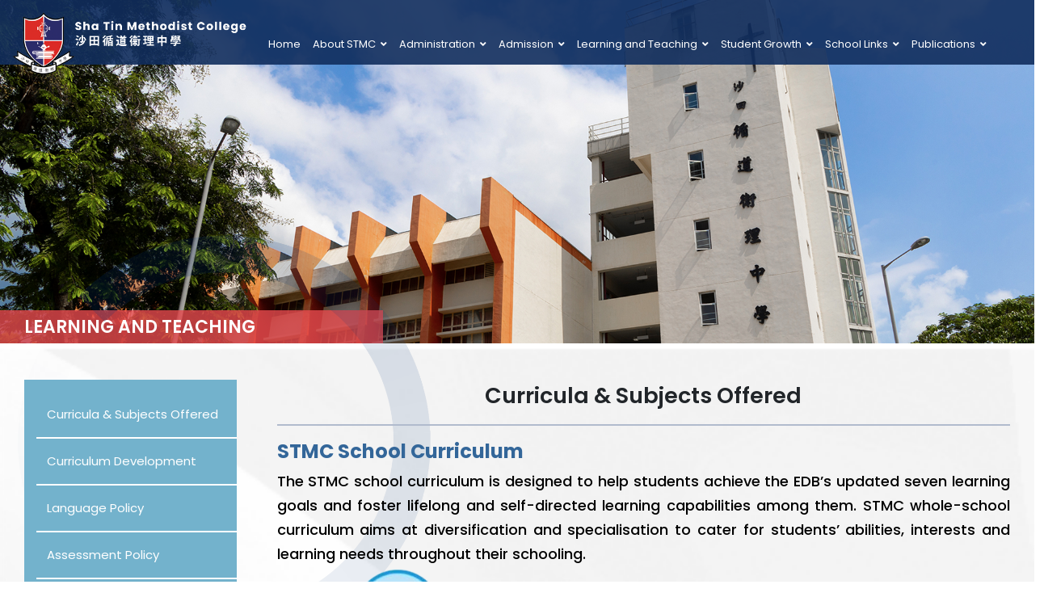

--- FILE ---
content_type: text/html; charset=UTF-8
request_url: https://stmc.edu.hk/content.php?wid=32
body_size: 7381
content:
<!doctype html>
<html lang="en">
<head>
<!-- Required meta tags -->
<meta charset="utf-8">
<meta name="viewport" content="width=device-width, initial-scale=1, shrink-to-fit=no">
<!-- Bootstrap CSS -->
<link rel="stylesheet" href="css/bootstrap.css">
<link rel="stylesheet" href="css/style.css?v=1725243526">
<link rel="stylesheet" href="css/style_adj.css?v=1721275775">
<link rel="stylesheet" href="css/aos.css">
<!-- carousel CSS -->
<link rel="stylesheet" href="css/owl.carousel.css">
<link rel="stylesheet" href="css/owl.theme.default.css">
<link href="https://cdnjs.cloudflare.com/ajax/libs/font-awesome/5.11.2/css/all.css" rel="stylesheet">
<link href="https://kit-pro.fontawesome.com/releases/v5.15.4/css/pro.min.css" rel="stylesheet">
<link rel="shortcut icon" href="images/favicon.png">
<title>Sha Tin Methodist College</title><style></style>
</head>
<body>
<!--Header-->
<div class="container-fluid header-section">
	<div class="container header-cont">
		<div class="row header-row">
			<div class="col-md-3 header-logo-div">
				<div class="logo"><a href="index.php"><img src="images/logo.png"   class="img-fluid" alt=""></a></div>
			</div>
			<div class="col-md-9 header-menu-div pr-0 pl-0">
				<div class="mobile-menu wrapper-menu">
					<div class="menu-bar">
						<nav class="nav_area">
							<label class="toggle" onclick=""><i class="fa fa-bars"></i></label>
							<ul class="menu">
																		<li class="menu-item-has-children"><a href="index.php" >Home</a></li>
																				<li class="menu-item-has-children"><a href="album.php?wid=1&cid=0" >About STMC</a><span class="arrow"><i class="fa fa-angle-down" aria-hidden="true"></i></span>
											<ul class="sub-menu">
																									<li><a href="content.php?wid=82" >School Background</a></li>
																										<li><a href="content.php?wid=70" >Principal’s Message</a></li>
																										<li><a href="news.php?wid=71&cid=11" >Student Achievements</a></li>
																										<li><a href="news.php?wid=73&cid=16" >School Brochure 2025</a></li>
																										<li><a href="news.php?wid=74&cid=14" >Articles from Media</a></li>
																										<li><a href="content.php?wid=107" >School Calendar 2025-2026</a></li>
																								</ul>
											</li>
																				<li class="menu-item-has-children"><a href="content.php?wid=2" >Administration</a><span class="arrow"><i class="fa fa-angle-down" aria-hidden="true"></i></span>
											<ul class="sub-menu">
																									<li><a href="content.php?wid=62" >Incorporated Management Committee</a></li>
																										<li><a href="content.php?wid=65" >Plans and Reports</a></li>
																										<li><a href="content.php?wid=104" >School Policies</a></li>
																								</ul>
											</li>
																				<li class="menu-item-has-children"><a href="content.php?wid=60" >Admission</a><span class="arrow"><i class="fa fa-angle-down" aria-hidden="true"></i></span>
											<ul class="sub-menu">
																									<li><a href="content.php?wid=60" >F.1 Admission<br>中一自行分配學位</a></li>
																								</ul>
											</li>
																				<li class="menu-item-has-children"><a href="content.php?wid=4" >Learning and Teaching</a><span class="arrow"><i class="fa fa-angle-down" aria-hidden="true"></i></span>
											<ul class="sub-menu">
																									<li><a href="content.php?wid=32" >Curricula & Subjects Offered</a></li>
																										<li><a href="content.php?wid=33" >Curriculum Development</a></li>
																										<li><a href="content.php?wid=34" >Language Policy</a></li>
																										<li><a href="content.php?wid=35" >Assessment Policy</a></li>
																										<li><a href="content.php?wid=36" >Embracing and Catering for Learning Diversity</a></li>
																										<li><a href="content.php?wid=37" >Scholarships & Awards</a></li>
																										<li><a href="content.php?wid=38" >Subjects</a></li>
																								</ul>
											</li>
																				<li class="menu-item-has-children"><a href="content.php?wid=5" >Student Growth</a><span class="arrow"><i class="fa fa-angle-down" aria-hidden="true"></i></span>
											<ul class="sub-menu">
																									<li><a href="content.php?wid=25" >Life Education</a></li>
																										<li><a href="content.php?wid=26" >Discipline Committee</a></li>
																										<li><a href="content.php?wid=27" >Guidance Committee</a></li>
																										<li><a href="content.php?wid=29" >Careers Committee</a></li>
																										<li><a href="content.php?wid=30" >Religious Education Committee</a></li>
																										<li><a href="content.php?wid=31" >Life Wide Learning Committee</a></li>
																										<li><a href="content.php?wid=99" >Special Education Needs Student Support Committee</a></li>
																								</ul>
											</li>
																				<li class="menu-item-has-children"><a href="content.php?wid=6" >School Links</a><span class="arrow"><i class="fa fa-angle-down" aria-hidden="true"></i></span>
											<ul class="sub-menu">
																									<li><a href="https://eclass.stmc.edu.hk/"  target="_blank" >School Intranet</a></li>
																										<li><a href="https://stmclib.wixsite.com/stmclib"  target="_blank" >School Library</a></li>
																										<li><a href="https://stmclib.wixsite.com/journal-land"  target="_blank" >The Fountain Tree Language and Art Journal</a></li>
																										<li><a href="https://www.youtube.com/user/CampusTVstmc"  target="_blank" >Campus TV</a></li>
																										<li><a href="content.php?wid=23" >Alumni Association</a></li>
																										<li><a href="content.php?wid=24" >Parent Teacher Association</a></li>
																								</ul>
											</li>
																				<li class="menu-item-has-children"><a href="news.php?wid=8&cid=3" >Publications</a><span class="arrow"><i class="fa fa-angle-down" aria-hidden="true"></i></span>
											<ul class="sub-menu">
																									<li><a href="news.php?wid=75&cid=3" >Publications</a></li>
																								</ul>
											</li>
																		<!-- <li class="menu-item-has-children"><a href="">About STMC</a></li> -->
								<!-- <li class="menu-item-has-children"><a href="">Administration </a><span class="arrow"><i class="fa fa-angle-down" aria-hidden="true"></i></span>
									<ul class="sub-menu">
										<li><a href="#">Sub Menu 1</a></li>
										<li><a href="#">Sub Menu 2</a></li>
										<li><a href="#">Sub Menu 3</a></li>
										<li><a href="#">Sub Menu 4</a></li>
										<li><a href="#">Sub Menu 5</a></li>
									</ul>
								</li> -->
								<!-- <li class="menu-item-has-children"><a href="">Admission</a><span class="arrow"><i class="fa fa-angle-down" aria-hidden="true"></i></span>
									<ul class="sub-menu">
										<li><a href="#">Sub Menu 1</a></li>
										<li><a href="#">Sub Menu 2</a></li>
										<li><a href="#">Sub Menu 3</a></li>
										<li><a href="#">Sub Menu 4</a></li>
										<li><a href="#">Sub Menu 5</a></li>
									</ul>
								</li> -->
								<!-- <li class="menu-item-has-children"><a href="#">Learning and Teaching </a><span class="arrow"><i class="fa fa-angle-down" aria-hidden="true"></i></span>
									<ul class="sub-menu">
										<li><a href="#">Sub Menu 1</a></li>
										<li><a href="#">Sub Menu 2</a></li>
										<li><a href="#">Sub Menu 3</a></li>
										<li><a href="#">Sub Menu 4</a></li>
										<li><a href="#">Sub Menu 5</a></li>
									</ul>
								</li> -->
								<!-- <li class="menu-item-has-children"><a href="">Student Growth </a><span class="arrow"><i class="fa fa-angle-down" aria-hidden="true"></i></span>
									<ul class="sub-menu">
										<li><a href="#">Sub Menu 1</a></li>
										<li><a href="#">Sub Menu 2</a></li>
										<li><a href="#">Sub Menu 3</a></li>
										<li><a href="#">Sub Menu 4</a></li>
										<li><a href="#">Sub Menu 5</a></li>
									</ul>
								</li> -->
								<!-- <li class="menu-item-has-children"><a href=""> School Links </a> </li> -->
								<!-- <li class="menu-item-has-children"><a href="">The 40th Anniversary </a> </li> -->
								<!-- <li class="menu-item-has-children"><a href="">Publications</a> </li> -->
							</ul>
						</nav>
					</div>
				</div>
			</div>
		</div>
	</div>
</div><div class="container-fluid banner-section">
	<div class="banner-wrapper"><img src="images/banner2.jpg" class="img-fluid" alt=""></div>
	<div class="banner-title">
		<div class="banner-text-title" data-aos="fade-up" data-aos-delay="300">
			<div class="container">
				<div class="banner-title-text">Learning and Teaching</div>
			</div>
		</div>
	</div>
</div>
<div class="background-bg-class">
	<div class="graphic-img-wrapper">
		<div class="graphic-img-box"> <img src="images/graphic-img1.png" class="img-fluid" alt=""> </div>
	</div>
	<div class="container-fluid achievements-details-section">
		<div class="container">
			<div class="row">
									<div class="col-md-3 sidemenu-wrapper" data-aos="fade-up" data-aos-delay="300">
						
<div class="left-side-bar-desktop-view">
	<ul class="sidemenu">
						<li><a href="content.php?wid=32" >Curricula & Subjects Offered</a> 
									</li>
								<li><a href="content.php?wid=33" >Curriculum Development</a> 
									</li>
								<li><a href="content.php?wid=34" >Language Policy</a> 
									</li>
								<li><a href="content.php?wid=35" >Assessment Policy</a> 
									</li>
								<li><a href="content.php?wid=36" >Embracing and Catering for Learning Diversity</a> 
									</li>
								<li><a href="content.php?wid=37" >Scholarships & Awards</a> 
									</li>
								<li><a href="content.php?wid=38" >Subjects</a> 
											<i class="far fa-chevron-right toggle-submenu"></i>
						<div class="submenu-side" style="display: none;">
							<ul>
																	<li><a href="content.php?wid=39" >Biology</a></li>
																		<li><a href="content.php?wid=40" >Business, Accounting  and Financial Studies</a></li>
																		<li><a href="content.php?wid=41" >Chemistry</a></li>
																		<li><a href="content.php?wid=42" >Chinese</a></li>
																		<li><a href="content.php?wid=44" >Chinese History</a></li>
																		<li><a href="content.php?wid=45" >Computer</a></li>
																		<li><a href="content.php?wid=46" >Citizenship and Social Development</a></li>
																		<li><a href="content.php?wid=47" >Economics</a></li>
																		<li><a href="content.php?wid=48" >English</a></li>
																		<li><a href="content.php?wid=49" >Geography</a></li>
																		<li><a href="content.php?wid=50" >History</a></li>
																		<li><a href="content.php?wid=51" >Science</a></li>
																		<li><a href="content.php?wid=52" >Mathematics</a></li>
																		<li><a href="content.php?wid=53" >Music</a></li>
																		<li><a href="content.php?wid=54" >Physical Education</a></li>
																		<li><a href="content.php?wid=55" >Physics</a></li>
																		<li><a href="content.php?wid=56" >Putonghua</a></li>
																		<li><a href="content.php?wid=57" >Religious and Moral Education</a></li>
																		<li><a href="content.php?wid=58" >STEAM</a></li>
																		<li><a href="content.php?wid=59" >Visual Arts</a></li>
																</ul>
						</div>
										</li>
					</ul>
</div>

<div class="left-side-bar-mobile-view">
	<div class="left-side-bar-mobile-view-title">Learning and Teaching<i class="fa fa-long-arrow-right"></i></div>
	
	<ul class="sidemenu" style=" display: none;">
						<li><a href="content.php?wid=32" >Curricula & Subjects Offered</a>
									</li>
								<li><a href="content.php?wid=33" >Curriculum Development</a>
									</li>
								<li><a href="content.php?wid=34" >Language Policy</a>
									</li>
								<li><a href="content.php?wid=35" >Assessment Policy</a>
									</li>
								<li><a href="content.php?wid=36" >Embracing and Catering for Learning Diversity</a>
									</li>
								<li><a href="content.php?wid=37" >Scholarships & Awards</a>
									</li>
								<li><a href="content.php?wid=38" >Subjects</a>
											<i class="far fa-chevron-right toggle-submenu"></i>
						<div class="submenu-side" style="display: none;">
							<ul>
																	<li><a href="content.php?wid=39" >Biology</a></li>
																		<li><a href="content.php?wid=40" >Business, Accounting  and Financial Studies</a></li>
																		<li><a href="content.php?wid=41" >Chemistry</a></li>
																		<li><a href="content.php?wid=42" >Chinese</a></li>
																		<li><a href="content.php?wid=44" >Chinese History</a></li>
																		<li><a href="content.php?wid=45" >Computer</a></li>
																		<li><a href="content.php?wid=46" >Citizenship and Social Development</a></li>
																		<li><a href="content.php?wid=47" >Economics</a></li>
																		<li><a href="content.php?wid=48" >English</a></li>
																		<li><a href="content.php?wid=49" >Geography</a></li>
																		<li><a href="content.php?wid=50" >History</a></li>
																		<li><a href="content.php?wid=51" >Science</a></li>
																		<li><a href="content.php?wid=52" >Mathematics</a></li>
																		<li><a href="content.php?wid=53" >Music</a></li>
																		<li><a href="content.php?wid=54" >Physical Education</a></li>
																		<li><a href="content.php?wid=55" >Physics</a></li>
																		<li><a href="content.php?wid=56" >Putonghua</a></li>
																		<li><a href="content.php?wid=57" >Religious and Moral Education</a></li>
																		<li><a href="content.php?wid=58" >STEAM</a></li>
																		<li><a href="content.php?wid=59" >Visual Arts</a></li>
																</ul>
						</div>
										</li>
					</ul> 
</div>					</div>
									<div class="col-md-9" data-aos="fade-up" data-aos-delay="600">
					<div class="event-photo-details-info" data-aos="fade-up" data-aos-delay="400">
						<div class="cont-heading-text">Curricula & Subjects Offered</div>
						<div class="cms_content"><h2>STMC School Curriculum</h2>

<p>The STMC school curriculum is designed to help students achieve the EDB&rsquo;s updated seven learning goals and foster lifelong and self-directed learning capabilities among them. STMC whole-school curriculum aims at diversification and specialisation to cater for students&rsquo; abilities, interests and learning needs throughout their schooling.</p>

<p><img alt="" src="../attachment/upload/files/school-curriculum-300x255-removebg-preview.png" style="width: 300px; height: 255px;" /></p>

<p>&nbsp;</p>

<h2>Knowledge</h2>

<p>&nbsp;</p>

<p>Knowledge is organised in the following eight Key Learning Areas (KLAs):</p>

<ul>
	<li>Chinese Language Education</li>
	<li>English Language Education</li>
	<li>Mathematics Education</li>
	<li>Personal, Social and Humanities Education</li>
	<li>Science Education</li>
	<li>Technology Education</li>
	<li>Arts Education</li>
	<li>Physical Education</li>
</ul>

<h2>Generic Skills</h2>

<p>Generic skills are the fundamental skills that help students acquire, construct and apply knowledge in various contexts. They are developed in the learning and teaching of different KLAs/subjects and are transferrable from one learning situation to another.</p>

<p>&nbsp;</p>

<table border="2">
	<tbody>
		<tr>
			<td width="184"><strong>Basic Skills</strong></td>
			<td width="184"><strong>Thinking Skills</strong></td>
			<td width="184"><strong>Personal and Social Skills</strong></td>
		</tr>
		<tr>
			<td width="184">
			<ul>
				<li>Communication Skills</li>
				<li>Mathematical Skills</li>
				<li>Information Technology Skills</li>
			</ul>
			</td>
			<td width="184">
			<ul>
				<li>Critical Thinking Skills</li>
				<li>Creativity</li>
				<li>Problem Solving Skills</li>
			</ul>
			</td>
			<td width="184">
			<ul>
				<li>Self-management Skills</li>
				<li>Self-learning Skills</li>
				<li>Collaboration Skills</li>
			</ul>
			</td>
		</tr>
	</tbody>
</table>

<h2>Values and attitudes</h2>

<p>STMC is to help students go through the stage of adolescence with a solid knowledge foundation, necessary generic skills, most important of all, positive and Christian values and attitudes to prepare them for more specialised studies at the SS level and future career and tertiary development; and to facilitate students&rsquo; whole-person development through enriching their life-wide learning experiences.</p>

<h2>STMC components of the JS curriculum &amp; Subject period allocation</h2>

<table border="2">
	<tbody>
		<tr>
			<td rowspan="2">KLA/Subjects</td>
			<td colspan="3">Lessons/6-days Cycle (48 lessons) in each Form</td>
		</tr>
		<tr>
			<td>F.1</td>
			<td>F.2</td>
			<td>F.3</td>
		</tr>
		<tr>
			<td>Eng KLA</td>
			<td>9</td>
			<td>8</td>
			<td>9</td>
		</tr>
		<tr>
			<td>Maths KLA</td>
			<td>7</td>
			<td>7</td>
			<td>6</td>
		</tr>
		<tr>
			<td colspan="4">Chinese KLA</td>
		</tr>
		<tr>
			<td>Chinese</td>
			<td>7</td>
			<td>8</td>
			<td>8</td>
		</tr>
		<tr>
			<td>PTH</td>
			<td>1</td>
			<td>1</td>
			<td>0</td>
		</tr>
		<tr>
			<td>Chines KLA Total</td>
			<td>8</td>
			<td>9</td>
			<td>8</td>
		</tr>
		<tr>
			<td colspan="4">PSHE KLA</td>
		</tr>
		<tr>
			<td>Chi History</td>
			<td>2</td>
			<td>2</td>
			<td>2.5</td>
		</tr>
		<tr>
			<td>History</td>
			<td>2</td>
			<td>2</td>
			<td>&nbsp;2</td>
		</tr>
		<tr>
			<td>Geography</td>
			<td>2</td>
			<td>2</td>
			<td>2</td>
		</tr>
		<tr>
			<td>Life &amp; Society&nbsp;</td>
			<td>1<br />
			(Social Institutes &amp; Citizenship)</td>
			<td>1<br />
			(Resources Allocation &amp; Business)</td>
			<td>2<br />
			(Resources Allocation &amp; Business)</td>
		</tr>
		<tr>
			<td>Religious &amp; Moral Education</td>
			<td>2</td>
			<td>1</td>
			<td>1.5</td>
		</tr>
		<tr>
			<td>PSHE KLA Total</td>
			<td>9</td>
			<td>8</td>
			<td>10</td>
		</tr>
		<tr>
			<td colspan="4">Science KLA</td>
		</tr>
		<tr>
			<td>Integrated Science</td>
			<td>5</td>
			<td>5</td>
			<td>6</td>
		</tr>
		<tr>
			<td colspan="4">Technology KLA</td>
		</tr>
		<tr>
			<td>Computer Literacy</td>
			<td>2</td>
			<td>2</td>
			<td>2</td>
		</tr>
		<tr>
			<td>STEM</td>
			<td>2</td>
			<td>2</td>
			<td>0</td>
		</tr>
		<tr>
			<td>Technology KLA Total</td>
			<td>4</td>
			<td>4</td>
			<td>2</td>
		</tr>
		<tr>
			<td colspan="4">Arts/Aesthetic KLA</td>
		</tr>
		<tr>
			<td>Visual Arts</td>
			<td>2</td>
			<td>2</td>
			<td>2</td>
		</tr>
		<tr>
			<td>Music</td>
			<td>1</td>
			<td>2</td>
			<td>2</td>
		</tr>
		<tr>
			<td>Arts/Aesthetic KLA Total</td>
			<td>3</td>
			<td>4</td>
			<td>4</td>
		</tr>
		<tr>
			<td>PE KLA</td>
			<td>2</td>
			<td>2</td>
			<td>2</td>
		</tr>
		<tr>
			<td>Across Key learning Areas *</td>
			<td>1</td>
			<td>1</td>
			<td>1</td>
		</tr>
		<tr>
			<td>Total</td>
			<td>48</td>
			<td>48</td>
			<td>48</td>
		</tr>
	</tbody>
</table>

<p>*In the Across Key learning Areas, flexibility is provided for:</p>

<ul>
	<li>Values education (including moral and civic education, Basic Law education) and guidance to complement values education across KLAs.</li>
	<li>At least two lessons per cycle to the study of Chinese History under the PSHE KLA at the JS level.</li>
	<li>Common reading morning session on Day 4 and Day 6 every cycle.</li>
	<li>Other cross-curricular activities and broadening learning experiences such as community service, co-curricular activities, Career Week, STEM Week; Self-Regulated lesson on Friday/Day 5 and aesthetic and physical activities to complement life-wide learning.</li>
	<li>School morning and cyclic assemblies/Class teacher period to complement values education across KLAs</li>
</ul>

<h2>STMC components of the SS curriculum &amp; Subject period allocation</h2>

<p>The SS curriculum is made up of three components, namely core subjects, elective subjects and Other Learning Experiences (OLE).</p>

<h2><em><strong>SS Curriculum</strong></em></h2>

<p><em><strong>4 Core Subjects + 2 or 3 Elective Subjects + Other Learning Experiences (OLE)</strong></em></p>

<ul>
	<li>All STMC students should study the four core subjects, and two or three elective subjects. In addition, all our students are entitled to OLE that includes the five areas of Moral and Civic Education (Religious and Moral Education subject), Aesthetic Development (Music subject) Physical Development (PE subject), Community Service and Career-related Experiences for enhancing students&rsquo; whole-person development and widening their horizons.</li>
	<li>12 elective subjects(including M1 and M2) have been developed for the STMC SS curriculum based on a balance of interrelated factors, such as content rigour, relevance to students and lateral coherence across the subjects. Students are not narrowly streamed into arts, science, commercial or technical studies as before. On the contrary, they are helped to choose a range of subjects that will develop their interests and abilities and open a number of pathways to further studies and careers.</li>
	<li>More than 200 subject combinations are provided for students and give students a free choice as far as possible by adopting flexible timetabling arrangements.</li>
	<li>Applied Learning subjects are also recommended for students who show interest and aspiration to take and study.</li>
</ul>

<h2>Interface between the Junior and Senior Secondary Levels</h2>

<p>To promote a smooth interface from JS to SS education, STMC implements curriculum plans or programmes to provide JS students, especially S3 students with:</p>

<ul>
	<li>a solid and adequate knowledge base at the JS level spanning across different KLAs for better transition to the SS level;<br />
	academic learning experiences conducive to their optimal selection of elective subjects for SS education;</li>
	<li>learning and teaching strategies supportive to their study at the SS level;</li>
	<li>learning experiences for the development of generic skills as well as values and attitudes to conduct more advanced academic learning;</li>
	<li>life-wide learning experiences to enrich their whole-person development and to widen their exposure to various choices of articulation, including VPET; and</li>
	<li>counselling and guidance on career and life planning, and issues related to adaptation to academic studies and school life.</li>
</ul>

<h2>Subjects offered and lessons per 6-days cycle:</h2>

<table border="2">
	<tbody>
		<tr>
			<td>Subjects</td>
			<td>F.4</td>
			<td>F.5</td>
			<td>F.6</td>
		</tr>
		<tr>
			<td>English</td>
			<td>8</td>
			<td>8</td>
			<td>6A, C, D: 9<br />
			6B: 8</td>
		</tr>
		<tr>
			<td>Mathematics</td>
			<td>4A, C, D:7<br />
			4B: 10<br />
			(*4B: 1 after school learn/week)</td>
			<td>5A, C, D: 7<br />
			5B(M2): 10<br />
			(*5B: 1 after-school lesson/week)</td>
			<td>6A, C, D: 7<br />
			6B (M2 class): 9<br />
			(*6B: 1 after-school lesson/week)</td>
		</tr>
		<tr>
			<td>Chinese</td>
			<td>7</td>
			<td>7</td>
			<td>7</td>
		</tr>
		<tr>
			<td>Citizenship &amp; Social Development Subject (C&amp;S)/ Liberal Studies (LS)</td>
			<td>3</td>
			<td>3</td>
			<td>5</td>
		</tr>
		<tr>
			<td>3 Electives (X) subjects</td>
			<td>6 @ (6&times;3=18)</td>
			<td>6 @ (6@x3=18)</td>
			<td>6 @ (6&times;3= 18)</td>
		</tr>
		<tr>
			<td>OLE: Music</td>
			<td>Class A, C, D: 1&nbsp;<br />
			Class B: 0</td>
			<td>Class A, C, D: 1<br />
			Class B: 0</td>
			<td>0</td>
		</tr>
		<tr>
			<td>OLE: RME</td>
			<td>1</td>
			<td>1</td>
			<td>1</td>
		</tr>
		<tr>
			<td>OLE: PE</td>
			<td>2</td>
			<td>2</td>
			<td>2</td>
		</tr>
		<tr>
			<td>OLE: Form Teacher lessons</td>
			<td>1</td>
			<td>1</td>
			<td>1</td>
		</tr>
		<tr>
			<td>Total:</td>
			<td>4A, C, D: 48 + Up 2 (Reading Across Curriculum)</td>
			<td>5A, C, D: 48 + Up 2 (Reading Across Curriculum)<br />
			5B: 50</td>
			<td>6A, C, D: 50<br />
			6B: 51</td>
		</tr>
	</tbody>
</table>

<h2>STMC F.4-F.6 Core Subjects &amp; Elective Subjects</h2>

<p>1. Core/Compulsory subjects/lessons:</p>

<ul>
	<li>English Language, Chinese Language, Mathematics Core, Citizen and social Development/Liberal Studies; Music, Religious &amp; Moral Education, PE</li>
	<li>Form Teachers Lessons/Morning and Cyclic Assemblies</li>
</ul>

<p>2. Elective subjects:</p>

<p>F.4</p>

<table border="2">
	<tbody>
		<tr>
			<td>Class</td>
			<td colspan="2">4A</td>
			<td>4B (Maths. M2)</td>
			<td colspan="3">4C</td>
			<td width="138">4D</td>
		</tr>
		<tr>
			<td>1st Elective</td>
			<td colspan="2">Chemistry</td>
			<td>Physics</td>
			<td colspan="4">C. History /Geography</td>
		</tr>
		<tr>
			<td>2nd Elective</td>
			<td colspan="7">Biology/ Chemistry/ Economics/ C. Literature/ ICT / Mathematics Extended M1</td>
		</tr>
		<tr>
			<td>3rd Elective</td>
			<td colspan="7">Physics/ BAFS/ Geography/ Biology/ Economics/History</td>
		</tr>
		<tr>
			<td>Network-School Scheme</td>
			<td colspan="7">DSE Visual Arts, DSE Music</td>
		</tr>
	</tbody>
</table>

<p>F.5</p>

<table border="2">
	<tbody>
		<tr>
			<td>Class</td>
			<td>5A</td>
			<td colspan="2">5B (Maths. M2)</td>
			<td>5C</td>
			<td colspan="3">5D</td>
		</tr>
		<tr>
			<td>1st Elective</td>
			<td>Chemistry</td>
			<td colspan="2">Physics</td>
			<td>C. History</td>
			<td colspan="3">Geography</td>
		</tr>
		<tr>
			<td>2nd&nbsp;Elective</td>
			<td colspan="7">Biology/ Chemistry/ Economics/ C. Literature/ ICT (Programming)/ Mathematics Extended M1</td>
		</tr>
		<tr>
			<td>3rd Elective</td>
			<td colspan="7">Physics/ BAFS/ Geography/ Biology/ Economics/ History</td>
		</tr>
		<tr>
			<td>Network-School Scheme</td>
			<td colspan="7">DSE Visual Arts, Applied Learning</td>
		</tr>
	</tbody>
</table>

<p>F.6</p>

<table border="2">
	<tbody>
		<tr>
			<td>Class</td>
			<td>6A</td>
			<td colspan="2">6B (Maths. M2)</td>
			<td colspan="2">6C</td>
			<td colspan="2">6D</td>
		</tr>
		<tr>
			<td>1st Elective</td>
			<td>Chemistry</td>
			<td colspan="2">Physics</td>
			<td colspan="2">C. History</td>
			<td colspan="2">Geography</td>
		</tr>
		<tr>
			<td>2nd&nbsp;Elective</td>
			<td colspan="7">Biology/ Chemistry/ Economics/ C. Literature/ ICT (Multimedia)</td>
		</tr>
		<tr>
			<td>3rd Elective</td>
			<td colspan="7">Physics/ BAFS/ Geography/ Biology/ Economics/ICT (Programming)</td>
		</tr>
		<tr>
			<td>Network-School Scheme</td>
			<td colspan="7">DSE Visual Arts</td>
		</tr>
	</tbody>
</table></div>
					</div>
				</div>
			</div>
			
			
		</div>
	</div>
</div>
<style>
	.footer-details-text {
    margin-top: 10px;
}
</style>
<footer>
	<div class="container-fluid footer-section">
		<div class="container footer-section-desktop-view">
							<div class="row">
											<div class="col-md-2">
							<div class="footer-details-text"> 
								<span>About STMC</span>
																	<ul>
																					<li><a href="content.php?wid=82" >School Background</a></li>
																						<li><a href="content.php?wid=70" >Principal’s Message</a></li>
																						<li><a href="news.php?wid=71&cid=11" >Student Achievements</a></li>
																						<li><a href="news.php?wid=73&cid=16" >School Brochure 2025</a></li>
																						<li><a href="news.php?wid=74&cid=14" >Articles from Media</a></li>
																						<li><a href="content.php?wid=107" >School Calendar 2025-2026</a></li>
																				</ul>
																</div>
						</div>
												<div class="col-md-2">
							<div class="footer-details-text"> 
								<span>Administration</span>
																	<ul>
																					<li><a href="content.php?wid=62" >Incorporated Management Committee</a></li>
																						<li><a href="content.php?wid=65" >Plans and Reports</a></li>
																						<li><a href="content.php?wid=104" >School Policies</a></li>
																				</ul>
																</div>
						</div>
												<div class="col-md-2">
							<div class="footer-details-text"> 
								<span>Learning and Teaching</span>
																	<ul>
																					<li><a href="content.php?wid=32" >Curricula & Subjects Offered</a></li>
																						<li><a href="content.php?wid=33" >Curriculum Development</a></li>
																						<li><a href="content.php?wid=34" >Language Policy</a></li>
																						<li><a href="content.php?wid=35" >Assessment Policy</a></li>
																						<li><a href="content.php?wid=36" >Embracing and Catering for Learning Diversity</a></li>
																						<li><a href="content.php?wid=37" >Scholarships & Awards</a></li>
																						<li><a href="content.php?wid=38" >Subjects</a></li>
																				</ul>
																</div>
						</div>
												<div class="col-md-2">
							<div class="footer-details-text"> 
								<span>Student Growth</span>
																	<ul>
																					<li><a href="content.php?wid=25" >Life Education</a></li>
																						<li><a href="content.php?wid=26" >Discipline Committee</a></li>
																						<li><a href="content.php?wid=27" >Guidance Committee</a></li>
																						<li><a href="content.php?wid=29" >Careers Committee</a></li>
																						<li><a href="content.php?wid=30" >Religious Education Committee</a></li>
																						<li><a href="content.php?wid=31" >Life Wide Learning Committee</a></li>
																						<li><a href="content.php?wid=99" >Special Education Needs Student Support Committee</a></li>
																				</ul>
																</div>
						</div>
												<div class="col-md-2">
							<div class="footer-details-text"> 
								<span>School Links</span>
																	<ul>
																					<li><a href="https://eclass.stmc.edu.hk/"  target="_blank" >School Intranet</a></li>
																						<li><a href="https://stmclib.wixsite.com/stmclib"  target="_blank" >School Library</a></li>
																						<li><a href="https://stmclib.wixsite.com/journal-land"  target="_blank" >The Fountain Tree Language and Art Journal</a></li>
																						<li><a href="https://www.youtube.com/user/CampusTVstmc"  target="_blank" >Campus TV</a></li>
																						<li><a href="content.php?wid=23" >Alumni Association</a></li>
																						<li><a href="content.php?wid=24" >Parent Teacher Association</a></li>
																				</ul>
																</div>
						</div>
												<div class="col-md-2">
							<div class="footer-details-text"> 
								<span>Publications</span>
																	<ul>
																					<li><a href="news.php?wid=75&cid=3" >Publications</a></li>
																				</ul>
																</div>
						</div>
										</div>
							<!-- <div class="row">
				<div class="col-md-2">
					<div class="footer-details-text"> <span>About STMC</span>
						<ul>
							<li><a href="#">School Background</a></li>
							<li><a href="#">Principal’s Message</a></li>
							<li><a href="#">Student Achievements</a></li>
							<li><a href="#">Alumni Achievements</a></li>
							<li><a href="#">School Brochure 2022</a></li>
							<li><a href="#">Articles from Media</a></li>
						</ul>
					</div>
				</div>
				<div class="col-md-2">
					<div class="footer-details-text"> <span>Administration</span>
						<ul>
							<li><a href="#">Incorporated Management Committee</a></li>
							<li><a href="#">Organization Chart</a></li>
							<li><a href="#">Plans and Reports</a></li>
						</ul>
					</div>
				</div>
				<div class="col-md-2">
					<div class="footer-details-text"> <span>Admission</span>
						<ul>
							<li><a href="#">S1 Admission中一新生註冊
								Interim Admission of S.2 
								to S.4 Students (2023-2024)
								中二至中四插班生學位申請 
								(2023-2024)</a></li>
						</ul>
					</div>
				</div>
				<div class="col-md-2">
					<div class="footer-details-text"> <span>Learning and Teaching</span>
						<ul>
							<li><a href="#">Curricula & Subjects Offered</a></li>
							<li><a href="#">Curriculum Development</a></li>
							<li><a href="#">Language Policy</a></li>
							<li><a href="#">Assessment Policy</a></li>
							<li><a href="#">Embracing and Catering for </a></li>
							<li><a href="#">Learning Diversity</a></li>
							<li><a href="#">Scholarships & Awards</a></li>
							<li><a href="#">Subjects</a></li>
						</ul>
					</div>
				</div>
				<div class="col-md-2">
					<div class="footer-details-text"> <span>Student Growth</span>
						<ul>
							<li><a href="#">Life Education</a></li>
							<li><a href="#">Spiritual Development</a></li>
							<li><a href="#">Moral Development</a></li>
							<li><a href="#">Intellectual Development</a></li>
							<li><a href="#">Physical Development</a></li>
							<li><a href="#">Social Development</a></li>
							<li><a href="#">Aesthetic Development</a></li>
						</ul>
					</div>
				</div>
				<div class="col-md-2">
					<div class="footer-details-text"> <span>School Links</span>
						<ul>
							<li><a href="#">School Intranet</a></li>
							<li><a href="#">School Library</a></li>
							<li><a href="#">The Fountain Tree Language</a></li>
							<li><a href="#">and Art Journal</a></li>
							<li><a href="#">Campus TV</a></li>
							<li><a href="#">Alumni Association</a></li>
							<li><a href="#">Parent Teacher Association</a></li>
						</ul>
					</div>
				</div>
			</div> -->
			<div class="row footer-row-two">
				<div class="col-md-6">
					<div class="footer-contact-details">
						<div class="footer-logo"><a href="#"><img src="images/footer-logo.png" class="img-fluid" alt=""></a></div>
						<div class="row footer-contact-details-text-row">
							<div class="col-md-6">
								<div class="mape-iframe-desktop">
									<iframe src="https://www.google.com/maps/embed?pb=!1m18!1m12!1m3!1d3689.532140658804!2d114.18366457421274!3d22.371288040320703!2m3!1f0!2f0!3f0!3m2!1i1024!2i768!4f13.1!3m3!1m2!1s0x34040700cf900001%3A0xa03d0a342fb7fa80!2sSha%20Tin%20Methodist%20College!5e0!3m2!1sen!2sin!4v1694426048622!5m2!1sen!2sin" style="border:0;" allowfullscreen="" loading="lazy" referrerpolicy="no-referrer-when-downgrade"></iframe>
								</div>
							</div>
							<div class="col-md-6">
								<div class="footer-contact-details-text">
									<ul>
										<li>Sun Tin Wai Estate, Sha Tin, N.T.</li>
										<li>Tel : <a href="#">(852) 2602 1300</a></li>
										<li>Fax: <a href="#">(852) 2609 1477</a></li>
										<li>E-mail : <a href="#">info@stmc.edu.hk</a></li>
									</ul>
								</div>
							</div>
						</div>
					</div>
				</div>
								<!-- <div class="col-md-3">
					<div class="footer-details-text"> <span>The 40th Anniversary</span>
						<ul>
							<li><a href="#">Latest News</a></li>
							<li><a href="#">Logo Design Competition</a></li>
							<li><a href="#">Mascot Design Competition</a></li>
							<li><a href="#">Slogan</a></li>
							<li><a href="#">Writing Competition</a></li>
							<li><a href="#">School History</a></li>
							<li><a href="#">Gallery</a></li>
							<li><a href="#">Thanksgiving Service</a></li>
							<li><a href="#">Anniversary Dinner</a></li>
							<li><a href="#">Academic Forum</a></li>
							<li><a href="#">English Musical</a></li>
							<li><a href="#">Anniversary Album</a></li>
						</ul>
					</div>
				</div> -->
				<!-- <div class="col-md-3">
					<div class="footer-details-text"> <span>Publications</span>
						<ul>
							<li><a href="#">School Newsletter 2022-2023 Volume 2</a></li>
							<li><a href="#">School Newsletter 2022-2023 Volume 1</a></li>
							<li><a href="#">School Newsletter 2022-2023 Volume 2</a></li>
							<li><a href="#">School Newsletter 2022-2023 Volume 1</a></li>
							<li><a href="#">School Newsletter 2022-2023 Volume 2</a></li>
							<li><a href="#">School Newsletter 2022-2023 Volume 1</a></li>
							<li><a href="#">School Newsletter 2022-2023 Volume 2</a></li>
							<li><a href="#">School Newsletter 2022-2023 Volume 1</a></li>
							<li><a href="#">School Newsletter 2022-2023 Volume 2</a></li>
							<li><a href="#">School Newsletter 2022-2023 Volume 1</a></li>
						</ul>
					</div>
				</div> -->
			</div>
					</div>
		<div class="mobile-view-footer-section">
			<div class="container">
				<div class="row">
					<div class="col-md-12">
						<div class="mobile-view-footer">
							<div class="footer-logo"><a href="#"><img src="images/footer-logo.png" class="img-fluid" alt=""></a></div>
							<div class="mobile-view-row-row">
								<div class="mape-iframe">
									<iframe src="https://www.google.com/maps/embed?pb=!1m18!1m12!1m3!1d3689.532140658804!2d114.18366457421274!3d22.371288040320703!2m3!1f0!2f0!3f0!3m2!1i1024!2i768!4f13.1!3m3!1m2!1s0x34040700cf900001%3A0xa03d0a342fb7fa80!2sSha%20Tin%20Methodist%20College!5e0!3m2!1sen!2sin!4v1694426048622!5m2!1sen!2sin"  style="border:0;" allowfullscreen="" loading="lazy" referrerpolicy="no-referrer-when-downgrade"></iframe>
								</div>
								<div class="footer-contact-details-text">
									<ul>
										<li>Sun Tin Wai Estate, Sha Tin, N.T.</li>
										<li>Tel : <a href="#">(852) 2602 1300</a></li>
										<li>Fax: <a href="#">(852) 2609 1477</a></li>
										<li>E-mail : <a href="#">info@stmc.edu.hk</a></li>
									</ul>
								</div>
							</div>
											<div class="row">
											<div class="col-md-2">
							<div class="footer-details-text"> 
								<span>About STMC</span>
																	<ul>
																					<li><a href="content.php?wid=82" >School Background</a></li>
																						<li><a href="content.php?wid=70" >Principal’s Message</a></li>
																						<li><a href="news.php?wid=71&cid=11" >Student Achievements</a></li>
																						<li><a href="news.php?wid=73&cid=16" >School Brochure 2025</a></li>
																						<li><a href="news.php?wid=74&cid=14" >Articles from Media</a></li>
																						<li><a href="content.php?wid=107" >School Calendar 2025-2026</a></li>
																				</ul>
																</div>
						</div>
												<div class="col-md-2">
							<div class="footer-details-text"> 
								<span>Administration</span>
																	<ul>
																					<li><a href="content.php?wid=62" >Incorporated Management Committee</a></li>
																						<li><a href="content.php?wid=65" >Plans and Reports</a></li>
																						<li><a href="content.php?wid=104" >School Policies</a></li>
																				</ul>
																</div>
						</div>
												<div class="col-md-2">
							<div class="footer-details-text"> 
								<span>Learning and Teaching</span>
																	<ul>
																					<li><a href="content.php?wid=32" >Curricula & Subjects Offered</a></li>
																						<li><a href="content.php?wid=33" >Curriculum Development</a></li>
																						<li><a href="content.php?wid=34" >Language Policy</a></li>
																						<li><a href="content.php?wid=35" >Assessment Policy</a></li>
																						<li><a href="content.php?wid=36" >Embracing and Catering for Learning Diversity</a></li>
																						<li><a href="content.php?wid=37" >Scholarships & Awards</a></li>
																						<li><a href="content.php?wid=38" >Subjects</a></li>
																				</ul>
																</div>
						</div>
												<div class="col-md-2">
							<div class="footer-details-text"> 
								<span>Student Growth</span>
																	<ul>
																					<li><a href="content.php?wid=25" >Life Education</a></li>
																						<li><a href="content.php?wid=26" >Discipline Committee</a></li>
																						<li><a href="content.php?wid=27" >Guidance Committee</a></li>
																						<li><a href="content.php?wid=29" >Careers Committee</a></li>
																						<li><a href="content.php?wid=30" >Religious Education Committee</a></li>
																						<li><a href="content.php?wid=31" >Life Wide Learning Committee</a></li>
																						<li><a href="content.php?wid=99" >Special Education Needs Student Support Committee</a></li>
																				</ul>
																</div>
						</div>
												<div class="col-md-2">
							<div class="footer-details-text"> 
								<span>School Links</span>
																	<ul>
																					<li><a href="https://eclass.stmc.edu.hk/"  target="_blank" >School Intranet</a></li>
																						<li><a href="https://stmclib.wixsite.com/stmclib"  target="_blank" >School Library</a></li>
																						<li><a href="https://stmclib.wixsite.com/journal-land"  target="_blank" >The Fountain Tree Language and Art Journal</a></li>
																						<li><a href="https://www.youtube.com/user/CampusTVstmc"  target="_blank" >Campus TV</a></li>
																						<li><a href="content.php?wid=23" >Alumni Association</a></li>
																						<li><a href="content.php?wid=24" >Parent Teacher Association</a></li>
																				</ul>
																</div>
						</div>
												<div class="col-md-2">
							<div class="footer-details-text"> 
								<span>Publications</span>
																	<ul>
																					<li><a href="news.php?wid=75&cid=3" >Publications</a></li>
																				</ul>
																</div>
						</div>
										</div>
											<!-- <div class="accordion" id="accordionExample">
								<div class="card">
									<div class="card-header" id="headingOne">
										<h2 class="mb-0">
											<button type="button" class="btn btn-link" data-toggle="collapse" data-target="#collapseOne"> <i class="fa fa-plus"></i>About STMC</button>
										</h2>
									</div>
									<div id="collapseOne" class="collapse show" aria-labelledby="headingOne" data-parent="#accordionExample">
										<div class="card-body">
											<div class="footer-details-text">
												<ul>
													<li><a href="#">School Background</a></li>
													<li><a href="#">Principal’s Message</a></li>
													<li><a href="#">Student Achievements</a></li>
													<li><a href="#">Alumni Achievements</a></li>
													<li><a href="#">School Brochure 2022</a></li>
													<li><a href="#">Articles from Media</a></li>
												</ul>
											</div>
										</div>
									</div>
								</div>
								<div class="card">
									<div class="card-header" id="headingTwo">
										<h2 class="mb-0">
											<button type="button" class="btn btn-link collapsed" data-toggle="collapse" data-target="#collapseTwo"> <i class="fa fa-plus"></i>Administration</button>
										</h2>
									</div>
									<div id="collapseTwo" class="collapse" aria-labelledby="headingTwo" data-parent="#accordionExample">
										<div class="card-body">
											<div class="footer-details-text">
												<ul>
													<li><a href="#">Incorporated Management Committee</a></li>
													<li><a href="#">Organization Chart</a></li>
													<li><a href="#">Plans and Reports</a></li>
												</ul>
											</div>
										</div>
									</div>
								</div>
								<div class="card">
									<div class="card-header" id="headingThree">
										<h2 class="mb-0">
											<button type="button" class="btn btn-link collapsed" data-toggle="collapse" data-target="#collapseThree"> <i class="fa fa-plus"></i>Admission</button>
										</h2>
									</div>
									<div id="collapseThree" class="collapse" aria-labelledby="headingThree" data-parent="#accordionExample">
										<div class="card-body">
											<div class="footer-details-text">
												<ul>
													<li><a href="#">S1 Admission中一新生註冊
														Interim Admission of S.2 
														to S.4 Students (2023-2024)
														中二至中四插班生學位申請 
														(2023-2024)</a></li>
												</ul>
											</div>
										</div>
									</div>
								</div>
								<div class="card">
									<div class="card-header" id="headingThree">
										<h2 class="mb-0">
											<button type="button" class="btn btn-link collapsed" data-toggle="collapse" data-target="#collapse4"> <i class="fa fa-plus"></i>Learning and Teaching</button>
										</h2>
									</div>
									<div id="collapse4" class="collapse" aria-labelledby="heading4" data-parent="#accordionExample">
										<div class="card-body">
											<div class="footer-details-text">
												<div class="footer-details-text">
													<ul>
														<li><a href="#">Curricula &amp; Subjects Offered</a></li>
														<li><a href="#">Curriculum Development</a></li>
														<li><a href="#">Language Policy</a></li>
														<li><a href="#">Assessment Policy</a></li>
														<li><a href="#">Embracing and Catering for </a></li>
														<li><a href="#">Learning Diversity</a></li>
														<li><a href="#">Scholarships &amp; Awards</a></li>
														<li><a href="#">Subjects</a></li>
													</ul>
												</div>
											</div>
										</div>
									</div>
								</div>
								<div class="card">
									<div class="card-header" id="headingThree">
										<h2 class="mb-0">
											<button type="button" class="btn btn-link collapsed" data-toggle="collapse" data-target="#collapse5"> <i class="fa fa-plus"></i>Student Growth</button>
										</h2>
									</div>
									<div id="collapse5" class="collapse" aria-labelledby="heading5" data-parent="#accordionExample">
										<div class="card-body">
											<div class="footer-details-text">
												<ul>
													<li><a href="#">Life Education</a></li>
													<li><a href="#">Spiritual Development</a></li>
													<li><a href="#">Moral Development</a></li>
													<li><a href="#">Intellectual Development</a></li>
													<li><a href="#">Physical Development</a></li>
													<li><a href="#">Social Development</a></li>
													<li><a href="#">Aesthetic Development</a></li>
												</ul>
											</div>
										</div>
									</div>
								</div>
								<div class="card">
									<div class="card-header" id="headingThree">
										<h2 class="mb-0">
											<button type="button" class="btn btn-link collapsed" data-toggle="collapse" data-target="#collapse6"> <i class="fa fa-plus"></i>School Links</button>
										</h2>
									</div>
									<div id="collapse6" class="collapse" aria-labelledby="heading6" data-parent="#accordionExample">
										<div class="card-body">
											<div class="footer-details-text">
												<ul>
													<li><a href="#">School Intranet</a></li>
													<li><a href="#">School Library</a></li>
													<li><a href="#">The Fountain Tree Language</a></li>
													<li><a href="#">and Art Journal</a></li>
													<li><a href="#">Campus TV</a></li>
													<li><a href="#">Alumni Association</a></li>
													<li><a href="#">Parent Teacher Association</a></li>
												</ul>
											</div>
										</div>
									</div>
								</div>
								<div class="card">
									<div class="card-header" id="headingThree">
										<h2 class="mb-0">
											<button type="button" class="btn btn-link collapsed" data-toggle="collapse" data-target="#collapse7"> <i class="fa fa-plus"></i>The 40th Anniversary</button>
										</h2>
									</div>
									<div id="collapse7" class="collapse" aria-labelledby="heading7" data-parent="#accordionExample">
										<div class="card-body">
											<div class="footer-details-text">
												<ul>
													<li><a href="#">Latest News</a></li>
													<li><a href="#">Logo Design Competition</a></li>
													<li><a href="#">Mascot Design Competition</a></li>
													<li><a href="#">Slogan</a></li>
													<li><a href="#">Writing Competition</a></li>
													<li><a href="#">School History</a></li>
													<li><a href="#">Gallery</a></li>
													<li><a href="#">Thanksgiving Service</a></li>
													<li><a href="#">Anniversary Dinner</a></li>
													<li><a href="#">Academic Forum</a></li>
													<li><a href="#">English Musical</a></li>
													<li><a href="#">Anniversary Album</a></li>
												</ul>
											</div>
										</div>
									</div>
								</div>
								<div class="card">
									<div class="card-header" id="headingThree">
										<h2 class="mb-0">
											<button type="button" class="btn btn-link collapsed" data-toggle="collapse" data-target="#collapse8"> <i class="fa fa-plus"></i>Publications</button>
										</h2>
									</div>
									<div id="collapse8" class="collapse" aria-labelledby="heading8" data-parent="#accordionExample">
										<div class="card-body">
											<div class="footer-details-text">
												<ul>
													<li><a href="#">School Newsletter 2022-2023 Volume 2</a></li>
													<li><a href="#">School Newsletter 2022-2023 Volume 1</a></li>
													<li><a href="#">School Newsletter 2022-2023 Volume 2</a></li>
													<li><a href="#">School Newsletter 2022-2023 Volume 1</a></li>
													<li><a href="#">School Newsletter 2022-2023 Volume 2</a></li>
													<li><a href="#">School Newsletter 2022-2023 Volume 1</a></li>
													<li><a href="#">School Newsletter 2022-2023 Volume 2</a></li>
													<li><a href="#">School Newsletter 2022-2023 Volume 1</a></li>
													<li><a href="#">School Newsletter 2022-2023 Volume 2</a></li>
													<li><a href="#">School Newsletter 2022-2023 Volume 1</a></li>
												</ul>
											</div>
										</div>
									</div>
								</div>
							</div> -->
						</div>
					</div>
				</div>
			</div>
		</div>
	</div>
	<div class="container-fluid copyright-section">
		<div class="container">
			<div class="copyright-text">
				<p>©Copyright Sha Tin Methodist College. All Rights Reserved. 沙田循道衞理中學. 版權所有</p>
			</div>
		</div>
	</div>
</footer>
<!-- Back to top button --> 
<a id="backbutton"></a> <script src="https://ajax.googleapis.com/ajax/libs/jquery/1/jquery.min.js"></script> 
<script src="js/bootstrap.js"></script> 
<script src="js/aos.js"></script> 
<script src="js/owl.carousel.js"></script> 
<script src="js/custom.js"></script>

<script>
$(document).ready(function(){
	 $( ".toggle-submenu" ).click(function() {
	 jQuery(this).next('.submenu-side').slideToggle('500');

	});  
});
</script> 
<script>
/****** left-side-bar-mobile-view jQuery ******/
jQuery('.left-side-bar-mobile-view-title').click(function(){
	jQuery(".sidemenu").slideToggle("slow");
});
</script><script></script>
</body>
</html>

--- FILE ---
content_type: text/css
request_url: https://stmc.edu.hk/css/style.css?v=1725243526
body_size: 6802
content:
@charset "utf-8";
/* CSS Document */
@import url('https://fonts.googleapis.com/css2?family=Poppins:wght@100;200;300;400;500;600;700;800;900&display=swap');
@import url('https://fonts.googleapis.com/css2?family=Alex+Brush&display=swap');
@font-face {
	font-family: 'Charter-Bold';
	src: url('../fonts/Charter-Bold.eot');
	src: url('../fonts/Charter-Bold.eot?#iefix') format('embedded-opentype'), url('../fonts/Charter-Bold.woff2') format('woff2'), url('../fonts/Charter-Bold.woff') format('woff'), url('../fonts/Charter-Bold.ttf') format('truetype'), url('../fonts/Charter-Bold.svg#Charter-Bold') format('svg');
	font-weight: bold;
	font-style: normal;
	font-display: swap;
}
body {
	font-family: 'Poppins', sans-serif;
}
ul {
	padding: 0px;
	margin: 0px;
}
li {
	list-style: none;
}
.container-fluid {
	padding-right: 0px;
	padding-left: 0px;
	width: 100%;
}
.container {
	max-width: 1250px;
}
a {
	transition: all 0.3s ease;
	-moz-transition: all 0.3s ease;
	-webkit-transition: all 0.3s ease;
	-ms-transition: all 0.3s ease;
	-o-transition: all 0.3s ease;
}
/************* Menu CSS *************/
.wrapper-menu {
	width: 100%;
	margin-left: 12px;
}
.baner-menu-section {
	width: 100%;
	float: left;
}
.wrapper-menu ul.navbar-nav li a {
	color: #fff;
	font-size: 19px;
	font-weight: bold;
	margin-left: 4px;
}
.nav-item.buy-now a {
	background: #302018;
	border-radius: 10px;
	padding: 5px 22px !important;
}
.wrapper-menu.fixed ul.navbar-nav li.buy-now a {
	color: #fff;
	font-size: 17px;
	font-weight: bold;
	margin-left: 23px;
	background: #ffa725;
}
.wrapper-menu ul.navbar-nav {
	margin-left: auto;
}
.add-banner-wr .col-md-3 {
	padding: 0px;
}
.add-banner-wr {
	background-size: cover;
}
 @media (max-width:991px) {
.container {
	max-width: 100%;
}
.menu-bar ul.menu {
	position: fixed;
	width: 248px;
	left: 0;
	text-align: left;
	background: #fff;
	z-index: 2;
	padding: 0px 0px;
	z-index: 10;
	top: 0;
	height: 100%;
	left: -100%;
	transition: all .4s;
	transition: all .4s;
	box-shadow: 5px 0 5px -5px #333;
}
.nav_area ul li a img {
	padding-right: 10px;
	max-width: 41px;
	margin-top: -10px;
}
.menu-bar ul.menu.open {
	left: 0;
	overflow-y: scroll;
}
.header .row {
	align-items: center;
}
.toggle {
	color: #000;
	cursor: pointer;
	font-size: 20px;
	margin: 0;
	text-align: center;
	display: block;
	position: absolute;
	right: 8px;
	top: -58px;
	z-index: 9999;
	background: #fff;
	width: 38px;
	height: 38px;
	line-height: 38px;
	border-radius: 50%;
}
.menu-side {
	position: initial;
}
.nav_area ul li a {
	line-height: 39px !important;
	font-size: 14px;
	color: #000;
	padding: 0px 14px;
	display: inline-block;
	width: 100%;
}
span.arrow {
	position: absolute;
	right: 10px;
	color: #000;
	top: 10px;
	width: 40px;
	text-align: center;
	height: 30px;
}
nav.nav_area ul li {
	display: block;
	position: relative;
	border: 0;
}
nav.nav_area ul li {
	border-bottom: solid 1px #ccc;
}
.menu-logo-mobile-view {
	padding: 12px;
}
.menu-logo-mobile-view a {
	display: inline-block;
	max-width: 95%;
}
ul.sub-menu {
	display: none;
	position: relative;
	background: transparent;
	padding: 0;
}
ul li .sub-menu li a {
	line-height: 14px;
}
.header .container {
	position: initial;
}
ul.sub-menu span.arrow {
	right: 10px;
	text-align: right;
}
span.arrow.close-icon i:before {
	content: '\f106';
}
ul.sub-menu li.menu-item-has-children span.arrow.close-icon i:before {
	content: "\f106";
}
.home-slider.owl-carousel .owl-item img {
	height: 300px;
}
.top-bar img {
	max-width: 25px;
	vertical-align: middle;
}
.select-drop {
	margin: 20px auto 0;
}
.menu-bar {
	position: initial;
	background: transparent;
}
}
 @media (min-width: 992px) {
label.toggle {
	display: none;
}
.menu-bar {
	width: 100%;
	text-align: left;
}
.nav_area > ul > li {
	display: inline-block;
	padding-right: 11px;
}
li.menu-item-has-children.language::after {
	content: "";
	position: absolute;
	border-right: solid 1px #fff;
	right: -4px;
	height: 14px;
	top: 5px;
}
li.menu-item-has-children.language {
	position: relative;
}
li.menu-item-has-children.language-chan {
	padding-right: 0px;
}
.nav_area ul li a {
	color: #fff;
	font-size: 13px;
	display: inline-block;
	text-decoration: none;
	padding-bottom: 13px;
}
span.arrow {
	padding-left: 0px;
	color: #fff;
	margin-left: 6px;
	font-size: 12px;
}
.nav_area > ul > li ul.sub-menu {
	display: block;
	-webkit-transform: translateY(10px);
	-ms-transform: translateY(10px);
	transform: translateY(10px);
	display: none;
	right: 0;
}
ul.sub-menu {
	min-width: 195px;
}
ul.sub-menu {
	position: absolute;
	background: #003681;
	z-index: 555;
	text-align: left;
}
.nav_area ul li:hover ul.sub-menu {
	display: block;
}
ul.sub-menu {
	position: absolute;
	background: #fff;
	z-index: 555;
	text-align: left;
	border-radius: 5px;
	-webkit-box-shadow: -10px 6px 32px 0 rgb(26 41 66 / 4%);
	box-shadow: -10px 6px 32px 0 rgb(26 41 66 / 4%);
	border-top-left-radius: 0;
	border-top-right-radius: 0;
}
.nav_area > ul > li:hover > ul.sub-menu, .nav_area ul.sub-menu > li:hover > ul.sub-menu {
	opacity: 1;
	-webkit-transform: translateY(0);
	-ms-transform: translateY(0);
	transform: translateY(0);
	visibility: visible;
	overflow: visible;
	z-index: 20;
	-webkit-transition: opacity .2s ease-out, -webkit-transform .25s cubic-bezier(.1, .47, .3, 1.15);
	transition: opacity .2s ease-out, -webkit-transform .25s cubic-bezier(.1, .47, .3, 1.15);
	-o-transition: opacity .2s ease-out, transform .25s cubic-bezier(.1, .47, .3, 1.15);
	transition: opacity .2s ease-out, transform .25s cubic-bezier(.1, .47, .3, 1.15);
	transition: opacity .2s ease-out, transform .25s cubic-bezier(.1, .47, .3, 1.15), -webkit-transform .25s cubic-bezier(.1, .47, .3, 1.15);
}
ul.sub-menu li ul.sub-menu {
	left: 100%;
	top: 0px;
	width: 100%;
}
.nav_area > ul > li ul.sub-menu li a:hover {
	width: 100%;
	padding-left: 21px;
	background: #f3f3f3;
}
.nav_area > ul > li ul.sub-menu li a {
	color: #000;
	position: relative;
	letter-spacing: 0px;
	font-weight: normal;
}
ul.sub-menu li a {
	color: #000;
	line-height: 32px;
	padding: 6px 18px;
	font-size: 14px;
	display: inline-block;
	text-transform: capitalize;
	text-decoration: none;
	font-weight: bold;
	-webkit-transition: padding .2s ease-out;
	-o-transition: padding .2s ease-out;
	transition: padding .2s ease-out;
	width: 100%;
}
ul.sub-menu li.menu-item-has-children .arrow {
	color: #fff;
	padding-left: 0;
}
}
.top-logo.logo-mobile {
	display: none;
}
.navbar-nav li:hover > ul.dropdown-menu {
	display: block;
}
.dropdown-submenu {
	position: relative;
}
.dropdown-submenu>.dropdown-menu {
	top: 0;
	left: 100%;
	margin-top: -6px;
}
/* rotate caret on hover */
.dropdown-menu > li > a:hover:after {
	text-decoration: underline;
	transform: rotate(-90deg);
}
.wrapper-menu ul.navbar-nav li ul.dropdown-menu {
	background: #50418a;
	padding-top: 0px;
	padding-bottom: 0px;
	border-radius: 0;
	margin-top: 0px;
}
.wrapper-menu ul.navbar-nav li ul.dropdown-menu a {
	font-size: 15px;
	padding-left: 11px;
	padding-right: 7px;
	margin-left: 0px;
	line-height: 28px;
}
.wrapper-menu ul.navbar-nav li ul.dropdown-menu a:hover {
	background: #3b2a7b;
}
.wrapper-menu ul.navbar-nav li ul.dropdown-menu .dropdown-toggle::after {
	position: absolute;
	right: 10px;
	top: 14px;
}
.wrapper-menu nav#nav {
	padding-bottom: 0px;
}
.wrapper-menu ul.navbar-nav > li > a {
	padding-bottom: 12px;
}
.logo a {
	display: inline-block;
}
.header-section {
	background-color: rgba(17,46,94,0.9);
	position: absolute;
	padding-top: 15px;
	height: 80px;
	top: 0px;
	z-index: 6666;
}
.header-cont {
	max-width: 1330px;
}
.header-row {
	align-items: baseline;
}
/************ Menu css End ************/

/************ Home page CSS ************/
.banner-wrapper img {
	width: 100%;
}

/*----------Zoom Slide-Start----------*/
@-webkit-keyframes zoom {
 from {
 -webkit-transform: scale(1, 1);
}
to {
	-webkit-transform: scale(1.5, 1.5);
}
}
 @keyframes zoom {
 from {
 transform: scale(1, 1);
}
to {
	transform: scale(1.5, 1.5);
}
}
#sliderhome .slider-banner img {
	-webkit-animation: zoom 20s;
	animation: zoom 20s;
	width: 100%;
}
.slider-banner {
	overflow: hidden;
	position: relative;
}
#sliderhome .owl-nav button.owl-prev {
	position: absolute;
	left: 17px;
	top: 47%;
}
#sliderhome .owl-nav button.owl-next {
	position: absolute;
	right: 17px;
	top: 47%;
}
.past-events-section-home {
	background: url(../images/events-section-bg.jpg);
	padding-top: 50px;
	padding-bottom: 145px;
	float: left;
	width: 100%;
}
.about-section {
	padding-top: 47px;
	padding-bottom: 54px;
	margin-top: 51px;
}
.about-section .about-section-text .about-section-title {
	font-family: 'Charter-Bold';
	color: #112e60;
	font-size: 28px;
	margin-bottom: 29px;
	text-transform: uppercase;
	position: relative;
}
#sliderhome .owl-nav button {
	outline: 0;
}
.about-section-text p {
	color: #000000;
	font-size: 15px;
	line-height: 29px;
}
.about-section-text {
	margin-top: 23px;
}
.events-section-title-row {
	float: left;
	width: 100%;
	margin-bottom: 46px;
	text-align: center;
}
.events-section-title-row .events-section-title {
	color: #fff;
	font-size: 27px;
	text-transform: uppercase;
	position: relative;
}
.events-box-wrapper {
	float: left;
	width: 100%;
	background: #fff;
}
.events-box-wrapper .events-info-details {
	padding: 20px;
	position: relative;
}
.events-box-wrapper .events-info-details .events-date {
	position: absolute;
	top: 0px;
	width: 48px;
	text-align: center;
	background: #1a2a4c;
}
.events-box-wrapper .events-info-details .events-date strong {
	color: #fff;
	font-size: 20px;
}
.events-box-wrapper .events-info-details .events-date {
	position: absolute;
	top: -24px;
	width: 48px;
	text-align: center;
	background: #1a2a4c;
	height: 43px;
	padding-top: 4px;
}
.events-box-wrapper .events-info-details .events-date strong {
	color: #fff;
	font-size: 20px;
	line-height: 16px;
	display: inherit;
}
.events-box-wrapper .events-info-details .events-date span {
	color: #fff;
	line-height: 8px;
	font-size: 16px;
}
.events-box-wrapper .events-info-details .events-title {
	margin-top: 11px;
	color: #343332;
	font-size: 16px;
	font-weight: 500;
}
.events-btn-wrapper {
	text-align: center;
	width: 100%;
	float: left;
}
.events-btn-wrapper a {
	background: #295796;
	padding: 8px 26px;
	color: #fff;
	display: inline-block;
}
#pastevents-slider {
	margin-bottom: 36px;
}
.college-service-section .row {
	margin-top: -92px;
}
.college-service-section .college-service-box {
	text-align: center;
}
.college-service-section .college-service-box p a {
	font-size: 16px;
	color: #112e60;
	font-family: 'Charter-Bold';
	text-decoration: none;
}
.college-service-section .college-service-box:hover a {
	color: #dc2c27;
}
.college-service-section .college-service-box .college-service-icon {
	margin-bottom: 8px;
}
.college-service-section {
	padding-bottom: 25px;
	float: left;
	width: 100%;
}
.school-events-section {
	padding-top: 43px;
}
.school-events-section .events-info-details {
	padding: 0px;
}
.school-events-section .events-info-details .events-title {
	font-size: 15px;
	margin-bottom: 7px;
}
.school-events-section .events-info-details .school-events-date {
	color: #000;
	font-size: 16px;
}
.school-events-section .container {
	max-width: 100%;
	padding: 0px;
}
.school-events-section .container .row {
	margin: 0px;
}
.school-events-section .col-md-9 {
	padding-right: 0px;
}
.school-events-bg-left {
	display: flex;
	background-color: rgba(74, 156, 196, 0.9);
	height: 216px;
	padding: 31px 12px;
	justify-content: center;
	align-items: center;
	position: relative;
	z-index: 333;
	flex-flow: column;
	padding-bottom: 0px;
}
.school-events-bg-left .schoolevents-title-left {
	font-size: 26px;
	color: #fff;
	font-family: 'Charter-Bold';
}
.school-events-bg-left .school-events-bottom-bar {
	font-size: 33px;
	color: #fff;
	float: right;
	margin-left: auto;
	margin-top: 33px;
}
.school-events-bg-left .school-events-bottom-bar .circle-arrow1 {
	float: right;
	margin-top: -25px;
}
.school-events-bg-left .school-events-bottom-bar:before {
	content: "";
	width: 93%;
	height: 2px;
	background: #fff;
	position: absolute;
	left: -35px;
	display: inline-block;
}
.school-events-section .col-md-3 {
	padding-left: 0px;
}
.school-events-section-bg {
	padding-left: 28px;
}
.school-events-section-bg:after {
	content: "";
	background: url(../images/school-events-section-bg.jpg);
	height: 101%;
	right: 0px;
	width: 105%;
	display: inline-block;
	top: 35px;
	position: absolute;
	z-index: -1;
}
.school-events-section .events-box-wrapper {
	background: none;
}
.school-events-section .events-box-wrapper .events-title {
	color: #fff;
}
.school-events-section .events-box-wrapper .school-events-date {
	color: #fff;
}
.school-events-section .owl-nav button {
	outline: 0;
}
.background-bg-class {
	float: left;
	width: 100%;
	background-image: url(../images/body-bg-1.png);
	background-size: cover;
	position: relative;
}
.graphic-img-wrapper {
	position: absolute;
	left: 0px;
	top: -134px;
	width: 44%;
}
#sliderhome .owl-nav {
	margin: 0;
}
.events-section-title-row .events-section-title:after {
	content: "";
	width: 48px;
	height: 2px;
	background: #bc3136;
	display: inline-block;
	position: absolute;
	bottom: -11px;
	margin: 0px auto;
	left: 0;
	right: 0;
}
.about-section-text .about-section-title:before {
	content: "";
	width: 48px;
	height: 2px;
	background: #de4f51;
	display: inline-block;
	position: absolute;
	bottom: -9px;
	left: 0;
}
#pastevents-slider .owl-nav button {
	outline: 0;
	max-width: 17px;
}
#pastevents-slider .owl-nav button img {
	max-width: 100%;
	height: auto;
}
#pastevents-slider .owl-nav button.owl-prev {
	position: absolute;
	left: -36px;
	top: 34%;
}
#pastevents-slider .owl-nav button.owl-next {
	position: absolute;
	right: -36px;
	top: 34%;
}
/************ Footer CSS ************/
.footer-section {
	background-color: #cccccc;
	padding: 37px 0px;
	float: left;
	width: 100%;
}
.footer-details-text span {
	display: inline-block;
	width: 100%;
	font-size: 15px;
	font-weight: bold;
	color: #1a2a4c;
	padding-bottom: 18px;
	position: relative;
}
.footer-details-text span::after {
	content: "";
	position: absolute;
	width: 36px;
	border-bottom: solid 2px #4a9dbf;
	left: 0;
	bottom: 10px;
}
.footer-details-text ul li a {
	text-decoration: none;
	font-size: 12px;
	color: #1a2a4c;
	font-weight: 600;
	margin-bottom: 5px;
	display: inline-block;
	width: 100%;
}
.footer-row-two {
	padding-top: 50px;
}
.footer-logo {
	padding-bottom: 4px;
	border-bottom: solid 1px #36609a;
	margin-bottom: 30px;
}
.footer-logo a {
	display: inline-block;
	max-width: 62%;
}
.footer-contact-details-text-row {
	align-items: center;
}
.footer-contact-details-text ul li {
	font-size: 15px;
	color: #1a2a4c;
	font-weight: bold;
	line-height: 30px;
}
.footer-contact-details-text ul li a {
	color: #1a2a4c;
	text-decoration: none;
}
.copyright-section {
	padding: 14px 0px;
	float: left;
	width: 100%;
}
.copyright-text {
	width: 100%;
	text-align: center;
}
.copyright-text p {
	margin-bottom: 0px;
	font-size: 13px;
	color: #1a2a4c;
	font-weight: 500;
}
/********* Event-Details Page CSS *********/
.banner-section {
	position: relative;
}
.banner-title {
	position: absolute;
	bottom: 0px;
	width: 100%;
	left: 0;
}
.banner-title .banner-text-title {
	position: relative;
}
.banner-title .banner-text-title .banner-title-text {
	position: relative;
	z-index: 1;
	line-height: 41px;
	font-size: 22px;
	text-transform: uppercase;
	font-weight: 600;
	color: #fff;
}
.banner-text-title::after {
	content: "";
	position: absolute;
	background-color: rgba(230,74,78,0.8);
	height: 41px;
	width: 37%;
	top: 0px;
}
.content-section {
	padding: 50px 0px 45px;
	background-image: url(../images/background.png);
	background-repeat: no-repeat;
}
.event-photo-details-info .cont-heading-text {
	text-align: center;
	font-size: 27px;
	font-weight: 600;
	padding-bottom: 15px;
	border-bottom: solid 2px #b1bbcd;
	margin-bottom: 18px;
}
.event-photo-details-info .date-texts {
	text-align: center;
	margin-bottom: 28px;
}
.event-photo-details-info .date-texts span {
	display: inline-block;
	background-color: #294372;
	padding: 4px 18px;
	border-radius: 50px;
	color: #fff;
	font-size: 15px;
}
.owl-carousel-wrapper.slider-row {
	width: 66%;
	margin: auto;
	padding: 28px 0px 40px;
	padding-top: 0px;
}
.event-photo-details-info p {
	font-size: 15px;
	color: #000000;
	line-height: 26px;
	text-align: justify;
	font-weight: 500;
	margin-bottom: 24px;
}
.back-btn {
	width: 100%;
	text-align: right;
}
.back-btn a {
	background-color: #a0a0a0;
	width: 40px;
	height: 40px;
	line-height: 40px;
	color: #fff;
	display: inline-block;
	text-align: center;
	border-radius: 50%;
	font-size: 23px;
}
#sync1 .owl-nav button.owl-prev {
	position: absolute;
	left: -53px;
	top: 45%;
}
#sync1 .owl-nav button {
	outline: 0;
}
#sync1 .owl-nav button.owl-next {
	position: absolute;
	right: -53px;
	top: 45%;
}
#sync1 .owl-nav button.owl-prev img {
	max-width: 40px;
}
#sync1 .owl-nav button.owl-next img {
	max-width: 40px;
}
#sync2 .owl-nav button.owl-prev {
	position: absolute;
	left: -36px;
	top: 32%;
}
#sync2 .owl-nav button {
	outline: 0;
}
#sync2 .owl-nav button.owl-next {
	position: absolute;
	right: -36px;
	top: 32%;
}
#sync2 .owl-nav button.owl-prev img {
	max-width: 15px;
}
#sync2 .owl-nav button.owl-next img {
	max-width: 15px;
}
.owl-item.synced.active .item-slider-images:after {
	background: #000;
	position: absolute;
	top: 0px;
	width: 100%;
	height: 100%;
	display: inline-block;
	left: 0px;
	content: "";
	opacity: 0.5;
}
/********* Event List Page CSS *********/
.select-box {
	width: 100%;
	margin-bottom: 40px;
	text-align: center;
}
.select-box .form-select {
	display: block;
	width: 18%;
 padding: .375rem 2.25rem .375rem .75rem;
	-moz-padding-start: calc(0.75rem - 3px);
	font-size: 13px;
	font-weight: 400;
	line-height: 18px;
	color: #212529;
	background-color: #fff;
	background-image: url("data:image/svg+xml,%3csvg xmlns='http://www.w3.org/2000/svg' viewBox='0 0 16 16'%3e%3cpath fill='none' stroke='%23343a40' stroke-linecap='round' stroke-linejoin='round' stroke-width='2' d='M2 5l6 6 6-6'/%3e%3c/svg%3e");
	background-repeat: no-repeat;
 background-position: right .75rem center;
	background-size: 16px 12px;
	border: 1px solid #9d9d9d;
	border-radius: 0;
	transition: border-color .15s ease-in-out, box-shadow .15s ease-in-out;
	-webkit-appearance: none;
	-moz-appearance: none;
	appearance: none;
	text-align: center;
	box-shadow: none;
	outline: none;
	margin: auto;
}
.events-section {
	padding-top: 45px;
	padding-bottom: 45px;
}
.events-section .events-box-wrapper {
	margin-bottom: 30px;
	box-shadow: rgba(99, 99, 99, 0.2) 0px 2px 8px 0px;
}
ul.pagination {
	padding-top: 14px;
	text-align: center;
	width: 100%;
	display: inline-block;
}
ul.pagination li.page-item {
	display: inline-block;
	margin: 0px 2px;
}
ul.pagination li.page-item a.active {
	background: #223f70;
	color: #fff;
	border-radius: 6px;
	border: solid 1px #223f70;
}
ul.pagination li.page-item a:hover {
	background: #223f70;
	color: #fff;
	border-color: #223f70;
}
li.page-item.img-iconss a.page-link:hover {
	background: none;
}
ul.pagination li.page-item a {
	color: #000;
	font-size: 18px;
	width: 33px;
	padding: 0px;
	height: 33px;
	line-height: 32px;
	text-align: center;
}
ul.pagination li.page-item a {
	background: none;
	border-radius: 6px;
}
ul.pagination li.img-iconss a {
	width: auto;
	height: auto;
}
/********* Achievements Details Page CSS *********/
.achievements-details-section {
	padding-top: 45px;
	padding-bottom: 45px;
}
.event-photo-details-info-row {
	width: 78%;
	margin: auto;
	padding-top: 20px;
}
.event-photo-details-info-row .event-img-row {
	margin-top: 27px;
}
.photo-uplod-text {
	text-align: center;
	padding-top: 38px;
	font-weight: 600;
	font-size: 19px;
	padding-bottom: 50px;
	color: #000;
}
/********* Achievements Page CSS *********/
.achievements-haed-text {
	margin-bottom: 25px;
	position: relative;
}
.select-box.two {
	position: absolute;
	right: 0;
	top: 8px;
	width: 30%;
}
.select-box.two .form-select {
	float: right;
	width: 100%;
}
.achievements-haed-text .achievements-title {
	font-size: 28px;
	text-transform: uppercase;
	font-weight: 600;
	color: #112e60;
}
.achievements-haed-text span {
	display: inline-block;
	font-size: 20px;
	padding-left: 78px;
	position: relative;
	width: 100%;
	color: #112e60;
	font-weight: 600;
}
.achievements-haed-text span::after {
	content: "";
	position: absolute;
	border-bottom: solid 2px #de4f51;
	width: 65px;
	left: 0;
	bottom: 15px;
}
.latest-news-text-info.news-text {
	padding-left: 23px;
}
.latest-news-text-info.news-text .latest-news-text {
	font-size: 18px;
	margin-bottom: 6px;
	font-weight: 600;
	color: #000;
}
.latest-news-text-info.news-text p {
	font-size: 15px;
	color: #000000;
	line-height: 20px;
	text-align: justify;
	margin-bottom: 14px;
}
.date-text-info {
	font-size: 15px;
	color: #112e60;
	font-weight: 500;
	line-height: 17px;
}
.news-btn {
	text-align: center;
}
.news-btn a {
	background-color: #112e60;
	padding: 5px 24px;
	text-decoration: none;
	color: #fff;
	font-size: 13px;
	display: inline-block;
}
.row-latest-news-details .col-md-3 {
	padding-right: 0px;
}
.row-latest-news-details {
	align-items: center;
	position: relative;
	margin-bottom: 23px;
	padding-bottom: 25px;
}
.row-latest-news-details::after {
	content: "";
	position: absolute;
	border-bottom: solid 1px #cfcfcf;
	width: 98%;
	left: 0;
	right: 0;
	bottom: 0px;
	margin: auto;
}
.row-latest-news-details.tworow .col-md-10 {
	padding-left: 0px;
}
.row-latest-news-details.tworow .latest-news-text-info.news-text {
	padding-left: 0px;
}
.pdf-icon {
	text-align: center;
}
.pdf-icon a {
	display: inline-block;
	max-width: 50px;
}
.latest-news-details-info ul.pagination {
	text-align: right;
}
.student-achievements-section {
	padding-top: 45px;
	padding-bottom: 45px;
}
/*********** left Sidemenu ***********/
.left-side-bar-desktop-view {
	background-color: #73b2cc;
	margin-right: 20px;
	padding: 15px;
	padding-right: 0px;
	height: 650px;
}
.sidemenu li {
	position: relative;
	border-bottom: solid 2px #fff;
}
.sidemenu li > a {
	font-size: 15px;
	line-height: 20px;
	color: #fff;
	display: flex;
	padding: 18px 13px;
	justify-content: space-between;
	align-items: center;
	text-decoration: none;
	transition: all 0.3s ease;
	-moz-transition: all 0.3s ease;
	-webkit-transition: all 0.3s ease;
	-ms-transition: all 0.3s ease;
	-o-transition: all 0.3s ease;
}
i.far.fa-chevron-right.toggle-submenu {
	color: #fff;
	text-align: center;
	font-size: 10px;
	line-height: 21px;
	position: absolute;
	right: 12px;
	top: 16px;
	width: 24px;
	height: 24px;
	cursor: pointer;
	border: solid 1px #fff;
	border-radius: 50%;
}
.submenu-side ul li {
	border: none;
}
.sidemenu >li:hover a i {
	border: 2px solid #e97d81;
	border-radius: 100%;
	color: #fff;
}
.sidemenu li:hover > a {
	color: #112e60;
}
.submenu-side {
	margin-bottom: 20px;
	margin-top: 0px;
}
.submenu-side ul li a {
	line-height: 20px;
	padding-bottom: 8px;
	color: #112e60;
}
.submenu-side ul li a:hover {
	color: #fff;
}
.left-side-bar-mobile-view .left-side-bar-mobile-view-title {
	width: 100%;
	background: #243281;
	padding: 10px 13px;
	color: #fff;
	font-weight: 500;
	font-size: 16px;
	float: left;
	margin-bottom: 21px;
	margin-top: 0px;
}
.left-side-bar-mobile-view .left-side-bar-mobile-view-title i.fa {
	margin-left: 12px;
	float: right;
	margin-top: 4px;
}
.left-side-bar-mobile-view {
	display: none;
}
/*********** Sidemenu css End ***********/

.nav_area > ul > li.menu-item-has-children {
	position: relative;
}
.accordion .fa {
	margin-right: 0.5rem;
}
.accordion button, .accordion button:hover, .accordion button:focus {
	text-decoration: none;
}
.mobile-view-footer .accordion .card-header {
	padding: 0px 4px;
}
.mobile-view-footer .accordion .card-header button {
	font-size: 17px;
	color: #000;
}
.mobile-view-footer .accordion .card-header button i {
	position: absolute;
	right: 5px;
	top: 13px;
	font-size: 15px;
	color: #343434;
}
.mobile-view-footer {
	float: left;
	width: 100%;
}
.mobile-view-footer .mape-iframe iframe {
	width: 100%;
	height: auto;
}
.mobile-view-footer .mape-iframe {
	float: left;
	width: 100%;
	margin-bottom: 10px;
}
.mobile-view-footer .footer-contact-details-text {
	float: left;
	width: 100%;
	margin-top: 2px;
	margin-bottom: 23px;
}
.mobile-view-footer .footer-logo {
	margin-bottom: 21px;
	padding-bottom: 10px;
}
.mobile-view-footer-section {
	display: none;
}
.back-btn a:hover {
	background: #294372;
}
.mape-iframe-desktop {
	float: left;
	width: 100%;
}
.mape-iframe-desktop iframe {
	width: 100%;
	height: auto;
}
.events-img img {
	webkit-transition: all 1s ease;
	-moz-transition: all 1s ease;
	-ms-transition: all 1s ease;
	-o-transition: all 1s ease;
	transition: all 1s ease;
}
.events-box-wrapper:hover .events-img img {
	-webkit-transform: scale(1.25);
	-moz-transform: scale(1.25);
	-ms-transform: scale(1.25);
	-o-transform: scale(1.25);
	transform: scale(1.25);
}
.events-img {
	position: relative;
	overflow: hidden;
}
.events-img:before {
	background: rgba(255,255,255,50) none repeat scroll 0 0;
	content: "";
	height: 0;
	left: 0;
	margin: auto;
	opacity: 1;
	-moz-opacity: 1;
	-khtml-opacity: 1;
	-webkit-opacity: 1;
	position: absolute;
	top: 0;
	width: 0;
	pointer-events: none;
	z-index: 1;
}
.events-img:after {
	background: rgba(255,255,255,50);
	bottom: 0;
	content: "";
	height: 0;
	opacity: 1;
	position: absolute;
	right: 0;
	width: 0;
	pointer-events: none;
	z-index: 1;
}
.events-img:hover::after {
	height: 100%;
	opacity: 0;
	-webkit-transition-duration: 1.3s;
	-o-transition-duration: 1.3s;
	transition-duration: 1.3s;
	width: 100%;
}
.events-img:hover::before {
	height: 100%;
	opacity: 0;
	-webkit-transition-duration: 1.3s;
	-o-transition-duration: 1.3s;
	transition-duration: 1.3s;
	width: 100%;
}
#backbutton.show {
	opacity: 1;
	visibility: visible;
}
#backbutton {
	display: inline-block;
	width: 34px;
	height: 34px;
	text-align: center;
	position: fixed;
	bottom: 14px;
	right: 18px;
	transition: background-color .3s, opacity .5s, visibility .5s;
	opacity: 0;
	visibility: hidden;
	z-index: 1000;
	cursor: pointer;
	-webkit-animation: pulse 3s infinite;
	animation: pulse 3s infinite;
	-webkit-animation: pulse 3s infinite;
	animation: pulse 3s infinite;
	background: #ca3d32;
}
#backbutton::after {
	content: "\f325";
	font-family: "Font Awesome 5 Pro";
	font-weight: normal;
	font-style: normal;
	font-size: 14px;
	line-height: 34px;
	color: #ffffff;
}
.events-btn-wrapper a {
	padding: 10px 30px;
	color: #fff;
	font-weight: 600;
	text-transform: uppercase;
	-webkit-transition: all 0.3s ease-in-out;
	transition: all 0.3s ease-in-out;
	display: inline-block;
	vertical-align: middle;
	-webkit-transform: translateZ(0);
	transform: translateZ(0);
	box-shadow: 0 0 1px rgb(0 0 0 / 0%);
	-webkit-backface-visibility: hidden;
	backface-visibility: hidden;
	-moz-osx-font-smoothing: grayscale;
	position: relative;
	-webkit-transition-property: color;
	transition-property: color;
	-webkit-transition-duration: 0.3s;
	transition-duration: 0.3s;
	text-decoration: none;
}
.events-btn-wrapper a:before {
	content: "";
	position: absolute;
	z-index: -1;
	top: 0;
	bottom: 0;
	left: 0;
	right: 0;
	background: #dc2c27;
	-webkit-transform: scaleX(0);
	transform: scaleX(0);
	-webkit-transform-origin: 50%;
	transform-origin: 50%;
	-webkit-transition-property: transform;
	transition-property: transform;
	-webkit-transition-duration: 0.3s;
	transition-duration: 0.3s;
	-webkit-transition-timing-function: ease-out;
	transition-timing-function: ease-out;
}
.events-btn-wrapper a:hover:before {
	-webkit-transform: scaleX(1);
	transform: scaleX(1);
}
.news-btn a {
	color: #fff;
	-webkit-transition: all 0.3s ease-in-out;
	transition: all 0.3s ease-in-out;
	display: inline-block;
	vertical-align: middle;
	-webkit-transform: translateZ(0);
	transform: translateZ(0);
	box-shadow: 0 0 1px rgb(0 0 0 / 0%);
	-webkit-backface-visibility: hidden;
	backface-visibility: hidden;
	-moz-osx-font-smoothing: grayscale;
	position: relative;
	-webkit-transition-property: color;
	transition-property: color;
	-webkit-transition-duration: 0.3s;
	transition-duration: 0.3s;
	text-decoration: none;
}
.news-btn a:before {
	content: "";
	position: absolute;
	z-index: -1;
	top: 0;
	bottom: 0;
	left: 0;
	right: 0;
	background: #dc2c27;
	-webkit-transform: scaleX(0);
	transform: scaleX(0);
	-webkit-transform-origin: 50%;
	transform-origin: 50%;
	-webkit-transition-property: transform;
	transition-property: transform;
	-webkit-transition-duration: 0.3s;
	transition-duration: 0.3s;
	-webkit-transition-timing-function: ease-out;
	transition-timing-function: ease-out;
}
.news-btn a:hover:before {
	-webkit-transform: scaleX(1);
	transform: scaleX(1);
}
.footer-details-text ul li a:hover {
	color: #dc2c27;
}
.college-service-section .college-service-box:hover .college-service-icon img {
	-webkit-transform: rotateY( 360deg );
	transform: rotateY( 360deg );
}
.college-service-section .college-service-box .college-service-icon img {
	-webkit-transition: all 1s;
	-moz-transition: all 1s;
	-o-transition: all 1s;
	transition: all 1s;
}
.item-sliderhome-text-box {
	position: absolute;
	bottom: 0px;
	z-index: 6666;
	left: 0px;
	width: 100%;
}
.item-sliderhome-text-box .slider-home-text-box {
	background: #e64a4e;
	padding: 3px 10px;
	text-align: center;
	-webkit-clip-path: polygon(0 0, 100% 0, 100% 100%, 29% 100%);
	clip-path: polygon(0 0, 100% 0, 100% 100%, 4% 100%);
}
.item-sliderhome-text-box .slider-home-text-box p {
	color: #fff;
	font-size: 29px;
	margin-bottom: 0px;
	font-family: 'Alex Brush', cursive;
}
.slider-home-text-box-row {
	padding: 0px 100px;
}
.item-sliderhome-text-box .slider-home-text-box p i {
	font-size: 16px;
}
.item-sliderhome-text-box .slider-home-text-box p .fa-quote-left {
	margin-right: 13px;
	position: relative;
	top: -10px;
}
.item-sliderhome-text-box .slider-home-text-box p .fa-quote-right {
	margin-left: 10px;
	position: relative;
	bottom: -3px;
}


/****** HOME  SLIDER  Animation CSS ******/
@-webkit-keyframes fadeInUp {
0% {
-webkit-transform:translate3d(0, 100%, 0);
opacity:0;
transform:translate3d(0, 100%, 0)
}
to {
	-webkit-transform: translateZ(0);
	opacity: 1;
	transform: translateZ(0)
}
}
 @keyframes fadeInUp {
0% {
-webkit-transform:translate3d(0, 100%, 0);
opacity:0;
transform:translate3d(0, 100%, 0)
}
to {
	-webkit-transform: translateZ(0);
	opacity: 1;
	transform: translateZ(0)
}
}
.fadeInUp {
	-webkit-animation-name: fadeInUp;
	animation-name: fadeInUp
}
 @-webkit-keyframes fadeInDown {
0% {
-webkit-transform:translate3d(0, -100%, 0);
opacity:0;
transform:translate3d(0, -100%, 0)
}
to {
	-webkit-transform: translateZ(0);
	opacity: 1;
	transform: translateZ(0)
}
}
 @keyframes fadeInDown {
0% {
-webkit-transform:translate3d(0, -100%, 0);
opacity:0;
transform:translate3d(0, -100%, 0)
}
to {
	-webkit-transform: translateZ(0);
	opacity: 1;
	transform: translateZ(0)
}
}
 @-webkit-keyframes fadeInLeft {
0% {
-webkit-transform:translate3d(-100%, 0, 0);
opacity:0;
transform:translate3d(-100%, 0, 0)
}
to {
	-webkit-transform: translateZ(0);
	opacity: 1;
	transform: translateZ(0)
}
}
@keyframes fadeInLeft {
0% {
-webkit-transform:translate3d(-100%, 0, 0);
opacity:0;
transform:translate3d(-100%, 0, 0)
}
to {
	-webkit-transform: translateZ(0);
	opacity: 1;
	transform: translateZ(0)
}
}
.fadeInLeft {
	-webkit-animation-name: fadeInLeft;
	animation-name: fadeInLeft;
}
.fadeInDown {
	-webkit-animation-name: fadeInDown;
	animation-name: fadeInDown
}
#sliderhome .owl-item.active .slider-home-text-box {
	-webkit-animation-duration: 1s;
	animation-duration: 1s;
	-webkit-animation-fill-mode: both;
	animation-fill-mode: both;
	animation-name: fadeInUp;
	animation-delay: 0.3s;
}
/****** HOME  SLIDER  Animation CSS END ******/


/*** 
=============================================
    Float Bob Y Animation Css
=============================================
***/
@-webkit-keyframes float-bob-y {
 0% {
 transform: translateY(-20px);
}
 50% {
 transform: translateY(-10px);
}
 100% {
 transform: translateY(-20px);
}
}
 @keyframes float-bob-y {
 0% {
 transform: translateY(-20px);
}
 50% {
 transform: translateY(-10px);
}
 100% {
 transform: translateY(-20px);
}
}
.graphic-img-wrapper .graphic-img-box img {
	-webkit-animation-name: float-bob-y;
	animation-name: float-bob-y;
	-webkit-animation-duration: 2s;
	animation-duration: 2s;
	-webkit-animation-iteration-count: infinite;
	animation-iteration-count: infinite;
	-webkit-animation-timing-function: linear;
	animation-timing-function: linear;
}








/********* Mobile Layout *********/
@media only screen and (max-width: 767px) {
.item-sliderhome-text-box {
	display: none;
}
.school-events-section-bg:after {
	height: 100%;
	width: 100%;
	background-size: cover;
}
#sliderhome .slider-banner img {
	height: 177px;
	object-fit: cover;
}
#sliderhome .owl-nav button {
	top: 25% !important;
}
.left-side-bar-desktop-view {
	display: none;
}
.left-side-bar-mobile-view {
	display: block;
}
.left-side-bar-mobile-view ul.sidemenu {
	float: left;
	width: 100%;
	margin-bottom: 32px;
	background-color: #73b2cc;
}
.left-side-bar-mobile-view .left-side-bar-mobile-view-title {
	margin-bottom: 0px;
}
.achievements-rowww {
	margin-top: 24px;
}
.row-latest-news-details .col-md-3 {
	padding-right: 15px;
}
.achievements-haed-text .achievements-title {
	font-size: 23px;
	margin-bottom: 17px;
	width: 64%;
}
.select-box.two {
	width: 35%;
}
.submenu-side ul li a {
	line-height: 31px;
	color: #112e60;
	padding: 0 14px;
}
.sidemenu li {
	border-bottom: solid 1px #fff;
}
.sidemenu li > a {
	font-size: 15px;
	line-height: 20px;
	padding: 13px 13px;
}
i.far.fa-chevron-right.toggle-submenu {
	top: 9px;
}
.accordion .card-body {
	background: #dddddd;
	padding: 14px 19px;
}
.mobile-view-footer .accordion .card-header button {
	font-size: 17px;
	color: #1a2a4c;
	font-weight: bold;
}
.mobile-view-footer .accordion .card-header button i {
	color: #1a2a4c;
}
.footer-details-text ul li a {
	font-size: 15px;
	margin-bottom: 9px;
	width: 100%;
}
.college-service-section .college-service-box p a {
	font-size: 17px;
}
.event-photo-details-info-row {
	width: 100%;
	margin: auto;
	padding-top: 10px;
}
.photo-uplod-text {
	padding-top: 21px;
	line-height: 33px;
	font-size: 18px;
	padding-bottom: 28px;
}
.event-photo-details-info .cont-heading-text {
	font-size: 22px;
	padding-bottom: 15px;
	margin-bottom: 18px;
}
.select-box .form-select {
	width: 81%;
}
.events-img img {
	width: 100%;
}
.school-events-bg-left .schoolevents-title-left {
	font-size: 24px;
}
.banner-text-title::after {
	width: 100%;
}
.latest-news-text-info.news-text {
	padding-left: 0;
}
.latest-news-text-info.news-text {
	padding-left: 0;
	margin-bottom: 17px;
}
.row-latest-news-details {
	margin-bottom: 23px;
	padding-bottom: 21px;
}
.latest-news-text-info.news-text p {
	font-size: 16px;
	line-height: 26px;
}
.row-latest-news-details.tworow .col-md-10 {
	padding-left: 15px;
}
.latest-news-details-info ul.pagination {
	text-align: center;
}
.row-latest-news-details .latest-news-imgs {
	margin-bottom: 23px;
}
.latest-news-imgs img {
	width: 100%;
}
.footer-section-desktop-view {
	display: none;
}
#pastevents-slider .owl-nav button.owl-next {
	right: 0;
}
#pastevents-slider .owl-nav button.owl-prev {
	left: 0;
}
.mobile-view-footer .accordion .card {
	border-radius: 0px;
}
.mobile-view-footer-section {
	display: block;
}
.header-row .col-md-3 {
	padding-left: 9px;
}
body.open:after {
	content: "";
	position: fixed;
	width: 100%;
	height: 100vh;
	top: 0px;
	z-index: 333;
	display: inherit;
	overflow: hidden;
	background-color: rgba(0, 0, 0, 0.5);
}
body.open label.toggle i.fa::before {
	content: "\f00d";
}
.header-section {
	position: relative;
	padding-top: 6px;
	height: auto;
	top: 0px;
	z-index: 6666;
}
.header-section .logo {
	padding-right: 42px;
}
.school-events-section-bg {
	padding-left: 0;
	padding-right: 15px;
	margin-top: 20px;
}
.graphic-img-wrapper {
	position: absolute;
	left: 0px;
	top: -55px;
	width: 72%;
}
.about-section .about-section-text .about-section-title {
	font-size: 27px;
	margin-bottom: 40px;
	line-height: 37px;
}
.about-section-text p {
	font-size: 14px;
	line-height: 26px;
}
.college-service-mobile-2 {
	width: 50%;
	padding: 0px 9px;
}
.college-service-mobile-2 .college-service-icon {
	width: 94px;
	margin: 0px auto;
}
.college-service-section .row {
	margin-top: -54px;
}
.past-events-section-home {
	padding-bottom: 97px;
}
.school-events-section .col-md-3 {
	padding-left: 15px;
}
.school-events-bg-left {
	height: auto;
	padding: 25px;
}
.event-photo-details-info-row .event-img-row .col-md-6:last-child .event-img {
	margin-top: 18px;
}
.event-photo-details-info-row .event-img-row {
	margin-top: 17px;
}
}




/******** Tablet Layout ********/
@media only screen and (min-width: 768px) and (max-width: 991px) {
.slider-home-text-box-row {
	padding: 0px 50px;
}
.slider-home-text-box-row {
	padding: 0px 18px;
}
.item-sliderhome-text-box .slider-home-text-box p {
	font-size: 19px;
}
.school-events-bg-left .schoolevents-title-left {
	font-size: 15px;
}
.school-events-bg-left {
	height: 151px;
}
.school-events-section-bg {
	padding-left: 0;
}
.school-events-section-bg:after {
	height: 100%;
	width: 106%;
	background-size: cover;
}
.about-section-text p {
	font-size: 14px;
	line-height: 23px;
}
.college-service-section .row {
	margin-top: -51px;
}
.past-events-section-home {
	padding-bottom: 105px;
}
#pastevents-slider .owl-nav button.owl-next {
	right: 0;
}
#pastevents-slider .owl-nav button.owl-prev {
	left: 0;
}
.latest-news-text-info.news-text {
	padding-left: 8px;
}
.latest-news-details-info ul.pagination {
	text-align: center;
}
.news-btn a {
	padding: 5px 5px;
	font-size: 14px;
}
.toggle {
	right: 23px;
	top: -21px;
}
body.open:after {
	content: "";
	position: fixed;
	width: 100%;
	height: 100vh;
	top: 0px;
	z-index: 333;
	display: inherit;
	overflow: hidden;
	background-color: rgba(0, 0, 0, 0.5);
}
body.open label.toggle i.fa::before {
	content: "\f00d";
}
}




/******** Medium Layout ********/
@media only screen and (min-width: 992px) and (max-width: 1200px) {
.news-btn a {
	padding: 5px 14px;
	font-size: 13px;
}
.header-logo-div {
	max-width: 20%;
	flex: auto;
}
.header-menu-div {
	max-width: 80%;
	flex: auto;
}
.nav_area > ul > li {
	padding-right: 9px;
}
.nav_area ul li a {
	font-size: 10px;
}
}


--- FILE ---
content_type: text/css
request_url: https://stmc.edu.hk/css/style_adj.css?v=1721275775
body_size: 516
content:


/* Editor Content  */
.cms_content h1 {font-size: 2em;
    font-weight: bold;}
.cms_content h2 { font-size: 1.5em;
color:#336699;
font-weight: bold;
}
.cms_content h3 {font-size: 1.17em;
color:#336699;
font-weight: bold;
}
.cms_content h4 {font-size: 1em;
    font-weight: bold;
color:#1f4a8f;
}
.cms_content h5 {font-size: 0.83em;
    font-weight: bold;}
.cms_content h6 {font-size: .67em;
    font-weight: bold;}
/* .cms_content { min-height: 300px;; } */
.cms_content p { 
    margin: 0;
    padding:0;
   
    font-size: 18px;
    line-height: 30px;
}
.cms_content a { 
   word-wrap: break-word;
   color:#4db2ec;
}
/* .cms_content{
    min-height:50vh;
} */
.cms_content img { max-width: 100%; height: auto !important; }
.cms_content table { max-width: 100%;}
/* .cms_content iframe { max-width: 100%;
min-height:500px;
min-width:300px;
} */
.cms_content dl, 
.cms_content ol, 
.cms_content ul { margin-bottom: 0; padding-left: 20px; }
.cms_content ol li { padding-left: 10px; }
.cms_content table {}
.cms_content table.mScroll { overflow-x: scroll; max-width: 100%; display: block; }
.cms_content table.hideLast tr:last-child { display: none; font-size: 0; }
.cms_content table tr th, 
.cms_content table tr td { padding-top: 10px; padding-bottom: 10px;border-color: #ededed;}
/* .cms_content table.hideLast tr:last-child { padding: 0; height: 0px; }
.cms_content table.hideLast tr:last-child td { padding: 0; height: 0px; font-size: 0; } */
.cms_content ol, 
.cms_content ol li{ list-style-type: auto; }
.cms_content ul, 
.cms_content ul li { list-style-type: inherit; }
.cms_content ol ul{    list-style-type: circle;}

.cms_content a:hover { text-decoration:underline; }

@media screen and (max-width: 1025px){
    .cms_content table.padRowH { display: block; position: relative; }
    .cms_content table.padRowH tr td { display: block; width: 100% !important; margin-bottom: 1px; position: relative; }
    .cms_content table.noRow tr td { display: table-cell; }
}

@media screen and (max-width: 769px){
    .cms_content table.padRowV { display: block; position: relative; }
    .cms_content table.padRowV tr td { display: block; width: 100% !important; margin-bottom: 1px; position: relative; }
    .cms_content table.noRow tr td { display: table-cell; }
}

@media screen and (max-width: 520px){
    .cms_content table.mRow { display: block; position: relative; }
    .cms_content table.mRow tr td { display: block; width: 100% !important; margin-bottom: 1px; position: relative; }
    .cms_content table.noRow tr td { display: table-cell; }
}




--- FILE ---
content_type: application/javascript
request_url: https://stmc.edu.hk/js/custom.js
body_size: 906
content:
/****** Slider Home Js ******/
$(document).ready(function() {
              var owl = $('#sliderhome');
              owl.owlCarousel({
                margin: 10,
                nav: true,
		        navText: ["<img src='images/slider-arrow-1.png'>", "<img src='images/slider-arrow-2.png'>"],
		        autoplay: true,
				 autoplayTimeout:3000,
				animateOut: 'fadeOut',
                animateIn: 'fadeIn',
                loop: true,
				dots: false,
                 responsive: {
                  0: {
                    items: 1
                  },
                  600: {
                    items: 1
                  },
                  1000: {
                    items: 1
                  }
                }
              })
            })

/****** Pastevents-slider Js ******/
$(document).ready(function() {
              var owl = $('#pastevents-slider');
              owl.owlCarousel({
                margin: 20,
                nav: true,
		        navText: ["<img src='images/slider-arrow-1.png'>", "<img src='images/slider-arrow-2.png'>"],
		        autoplay: true,
				 autoplayTimeout:3000,
				animateOut: 'fadeOut',
                animateIn: 'fadeIn',
                loop: true,
				dots: false,
                 responsive: {
                  0: {
                    items: 1
                  },
                  600: {
                    items: 4
                  },
                  1000: {
                    items: 4
                  }
                }
              })
            })
			
/****** School-Events-Home Slider Js ******/
$(document).ready(function() {
              var owl = $('#school-events-home');
              owl.owlCarousel({
                margin: 20,
                nav: true,
		        navText: ["<img src='images/slider-arrow-1.png'>", "<img src='images/slider-arrow-2.png'>"],
		        autoplay: true,
				 autoplayTimeout:3000,
				animateOut: 'fadeOut',
                animateIn: 'fadeIn',
                loop: true,
				dots: false,
                 responsive: {
                  0: {
                    items: 1
                  },
                  600: {
                    items: 3
                  },
                  1000: {
                    items: 3
                  }
                }
              })
            })

/****** Menu Js ******/
jQuery(document).ready(function(){
jQuery(".toggle").click(function(){
jQuery("ul.menu").toggleClass('open');
jQuery("body").toggleClass('open');
});
jQuery('html').click(function() {
    if (jQuery('ul.menu').hasClass('open')){
        jQuery('ul.menu').removeClass('open');
		jQuery('body').removeClass('open');
    }
});
// replace mobile-nav with your entire nav container
jQuery('.nav_area').click(function(e){
    e.stopPropagation();
});
jQuery(window).load(function(){
jQuery('li.menu-item-has-children  > span').click(function() {
    jQuery(this).next('.sub-menu').slideToggle('500');
    jQuery(this).closest('li').siblings().find('ul').hide();
    jQuery(this).toggleClass('close-icon');
    jQuery(this).closest('li').siblings().find('span').removeClass('close-icon');
   });
});

jQuery('.sidebar-title').click(function(){
	jQuery(".sidemenu").slideToggle();
});

jQuery('ul.sidemenu1 li').click(function(){
	jQuery("ul.side-sub-menu").slideToggle("slow");
});
});	

/****** Bottom TO TOP Button******/
var btn = $("#backbutton");
$(window).scroll(function () {
  if ($(window).scrollTop() > 200) {
    btn.addClass("show");
  } else {
    btn.removeClass("show");
  }
});
btn.on("click", function (e) {
  e.preventDefault();
  $("html, body").animate({ scrollTop: 0 }, "200");
});	
		
/****** Animate Js ******/
jQuery(document).ready(function(){
	AOS.init({
		duration:1200,
		easing:"ease-out-cubic",
		delay:200,
		once:1
	});
});

/****** Accordion Js ******/
$(document).ready(function () {
  // Add minus icon for collapse element which is open by default
  $(".collapse.show").each(function () {
    $(this)
      .prev(".card-header")
      .find(".fa")
      .addClass("fa-minus")
      .removeClass("fa-plus");
  });

  // Toggle plus minus icon on show hide of collapse element
  $(".collapse")
    .on("show.bs.collapse", function () {
      $(this)
        .prev(".card-header")
        .find(".fa")
        .removeClass("fa-plus")
        .addClass("fa-minus");
    })
    .on("hide.bs.collapse", function () {
      $(this)
        .prev(".card-header")
        .find(".fa")
        .removeClass("fa-minus")
        .addClass("fa-plus");
    });
});


			
			
			
			
			
			
			
			
